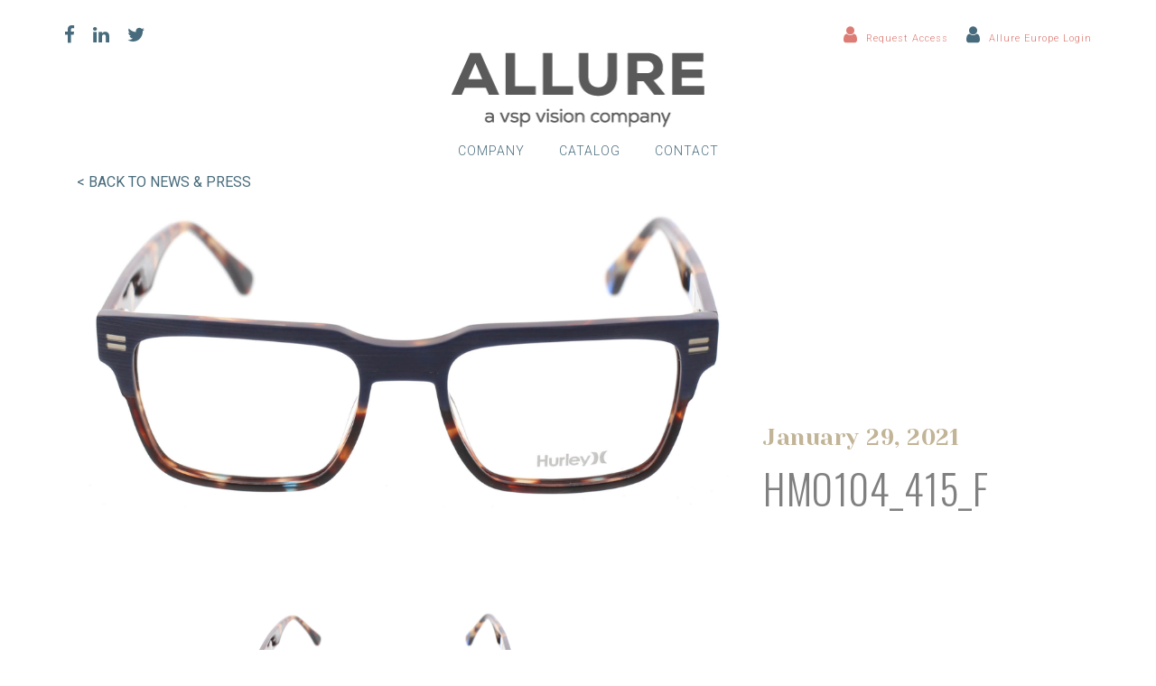

--- FILE ---
content_type: text/html; charset=UTF-8
request_url: https://allure-eyewear.com/products/hmo104_415/hmo104_415_f/
body_size: 13744
content:


<!doctype html>
<html lang="en-US">
  <head>
  <meta charset="utf-8">
  <meta http-equiv="x-ua-compatible" content="ie=edge">
  <meta name="viewport" content="width=device-width, initial-scale=1">
        <link rel="shortcut icon" type="image/png" href="https://allure-eyewear.com/wp-content/uploads/2022/03/Web-Favicon.png"/>
    <link rel="stylesheet" href="https://fonts.googleapis.com/css?family=Yeseva+One">
    <link rel="stylesheet" href="https://fonts.googleapis.com/css?family=Roboto:100,100i,300,400,500,600,700,900">
    <link rel="stylesheet" href="https://fonts.googleapis.com/css?family=Oswald:300,400,700">
  <meta name='robots' content='index, follow, max-image-preview:large, max-snippet:-1, max-video-preview:-1' />
	<style>img:is([sizes="auto" i], [sizes^="auto," i]) { contain-intrinsic-size: 3000px 1500px }</style>
	
	<!-- This site is optimized with the Yoast SEO plugin v26.7 - https://yoast.com/wordpress/plugins/seo/ -->
	<title>HMO104_415_F - Allure Eyewear</title>
	<link rel="canonical" href="https://allure-eyewear.com/products/hmo104_415/hmo104_415_f/" />
	<meta property="og:locale" content="en_US" />
	<meta property="og:type" content="article" />
	<meta property="og:title" content="HMO104_415_F - Allure Eyewear" />
	<meta property="og:url" content="https://allure-eyewear.com/products/hmo104_415/hmo104_415_f/" />
	<meta property="og:site_name" content="Allure Eyewear" />
	<meta property="article:modified_time" content="2021-01-29T15:58:08+00:00" />
	<meta property="og:image" content="https://allure-eyewear.com/products/hmo104_415/hmo104_415_f" />
	<meta property="og:image:width" content="2048" />
	<meta property="og:image:height" content="1006" />
	<meta property="og:image:type" content="image/jpeg" />
	<meta name="twitter:card" content="summary_large_image" />
	<script type="application/ld+json" class="yoast-schema-graph">{"@context":"https://schema.org","@graph":[{"@type":"WebPage","@id":"https://allure-eyewear.com/products/hmo104_415/hmo104_415_f/","url":"https://allure-eyewear.com/products/hmo104_415/hmo104_415_f/","name":"HMO104_415_F - Allure Eyewear","isPartOf":{"@id":"https://allure-eyewear.com/#website"},"primaryImageOfPage":{"@id":"https://allure-eyewear.com/products/hmo104_415/hmo104_415_f/#primaryimage"},"image":{"@id":"https://allure-eyewear.com/products/hmo104_415/hmo104_415_f/#primaryimage"},"thumbnailUrl":"https://allure-eyewear.com/wp-content/uploads/2021/01/HMO104_415_F-scaled.jpg","datePublished":"2021-01-29T15:24:45+00:00","dateModified":"2021-01-29T15:58:08+00:00","breadcrumb":{"@id":"https://allure-eyewear.com/products/hmo104_415/hmo104_415_f/#breadcrumb"},"inLanguage":"en-US","potentialAction":[{"@type":"ReadAction","target":["https://allure-eyewear.com/products/hmo104_415/hmo104_415_f/"]}]},{"@type":"ImageObject","inLanguage":"en-US","@id":"https://allure-eyewear.com/products/hmo104_415/hmo104_415_f/#primaryimage","url":"https://allure-eyewear.com/wp-content/uploads/2021/01/HMO104_415_F-scaled.jpg","contentUrl":"https://allure-eyewear.com/wp-content/uploads/2021/01/HMO104_415_F-scaled.jpg","width":2048,"height":1006},{"@type":"BreadcrumbList","@id":"https://allure-eyewear.com/products/hmo104_415/hmo104_415_f/#breadcrumb","itemListElement":[{"@type":"ListItem","position":1,"name":"Home","item":"https://allure-eyewear.com/"},{"@type":"ListItem","position":2,"name":"HMO104_415","item":"https://allure-eyewear.com/products/hmo104_415/"},{"@type":"ListItem","position":3,"name":"HMO104_415_F"}]},{"@type":"WebSite","@id":"https://allure-eyewear.com/#website","url":"https://allure-eyewear.com/","name":"Allure Eyewear","description":"Designer + Manufacturer","potentialAction":[{"@type":"SearchAction","target":{"@type":"EntryPoint","urlTemplate":"https://allure-eyewear.com/?s={search_term_string}"},"query-input":{"@type":"PropertyValueSpecification","valueRequired":true,"valueName":"search_term_string"}}],"inLanguage":"en-US"}]}</script>
	<!-- / Yoast SEO plugin. -->


<link rel="alternate" type="application/rss+xml" title="Allure Eyewear &raquo; HMO104_415_F Comments Feed" href="https://allure-eyewear.com/products/hmo104_415/hmo104_415_f/feed/" />
<script type="text/javascript">
/* <![CDATA[ */
window._wpemojiSettings = {"baseUrl":"https:\/\/s.w.org\/images\/core\/emoji\/16.0.1\/72x72\/","ext":".png","svgUrl":"https:\/\/s.w.org\/images\/core\/emoji\/16.0.1\/svg\/","svgExt":".svg","source":{"concatemoji":"https:\/\/allure-eyewear.com\/wp-includes\/js\/wp-emoji-release.min.js?ver=6.8.3"}};
/*! This file is auto-generated */
!function(s,n){var o,i,e;function c(e){try{var t={supportTests:e,timestamp:(new Date).valueOf()};sessionStorage.setItem(o,JSON.stringify(t))}catch(e){}}function p(e,t,n){e.clearRect(0,0,e.canvas.width,e.canvas.height),e.fillText(t,0,0);var t=new Uint32Array(e.getImageData(0,0,e.canvas.width,e.canvas.height).data),a=(e.clearRect(0,0,e.canvas.width,e.canvas.height),e.fillText(n,0,0),new Uint32Array(e.getImageData(0,0,e.canvas.width,e.canvas.height).data));return t.every(function(e,t){return e===a[t]})}function u(e,t){e.clearRect(0,0,e.canvas.width,e.canvas.height),e.fillText(t,0,0);for(var n=e.getImageData(16,16,1,1),a=0;a<n.data.length;a++)if(0!==n.data[a])return!1;return!0}function f(e,t,n,a){switch(t){case"flag":return n(e,"\ud83c\udff3\ufe0f\u200d\u26a7\ufe0f","\ud83c\udff3\ufe0f\u200b\u26a7\ufe0f")?!1:!n(e,"\ud83c\udde8\ud83c\uddf6","\ud83c\udde8\u200b\ud83c\uddf6")&&!n(e,"\ud83c\udff4\udb40\udc67\udb40\udc62\udb40\udc65\udb40\udc6e\udb40\udc67\udb40\udc7f","\ud83c\udff4\u200b\udb40\udc67\u200b\udb40\udc62\u200b\udb40\udc65\u200b\udb40\udc6e\u200b\udb40\udc67\u200b\udb40\udc7f");case"emoji":return!a(e,"\ud83e\udedf")}return!1}function g(e,t,n,a){var r="undefined"!=typeof WorkerGlobalScope&&self instanceof WorkerGlobalScope?new OffscreenCanvas(300,150):s.createElement("canvas"),o=r.getContext("2d",{willReadFrequently:!0}),i=(o.textBaseline="top",o.font="600 32px Arial",{});return e.forEach(function(e){i[e]=t(o,e,n,a)}),i}function t(e){var t=s.createElement("script");t.src=e,t.defer=!0,s.head.appendChild(t)}"undefined"!=typeof Promise&&(o="wpEmojiSettingsSupports",i=["flag","emoji"],n.supports={everything:!0,everythingExceptFlag:!0},e=new Promise(function(e){s.addEventListener("DOMContentLoaded",e,{once:!0})}),new Promise(function(t){var n=function(){try{var e=JSON.parse(sessionStorage.getItem(o));if("object"==typeof e&&"number"==typeof e.timestamp&&(new Date).valueOf()<e.timestamp+604800&&"object"==typeof e.supportTests)return e.supportTests}catch(e){}return null}();if(!n){if("undefined"!=typeof Worker&&"undefined"!=typeof OffscreenCanvas&&"undefined"!=typeof URL&&URL.createObjectURL&&"undefined"!=typeof Blob)try{var e="postMessage("+g.toString()+"("+[JSON.stringify(i),f.toString(),p.toString(),u.toString()].join(",")+"));",a=new Blob([e],{type:"text/javascript"}),r=new Worker(URL.createObjectURL(a),{name:"wpTestEmojiSupports"});return void(r.onmessage=function(e){c(n=e.data),r.terminate(),t(n)})}catch(e){}c(n=g(i,f,p,u))}t(n)}).then(function(e){for(var t in e)n.supports[t]=e[t],n.supports.everything=n.supports.everything&&n.supports[t],"flag"!==t&&(n.supports.everythingExceptFlag=n.supports.everythingExceptFlag&&n.supports[t]);n.supports.everythingExceptFlag=n.supports.everythingExceptFlag&&!n.supports.flag,n.DOMReady=!1,n.readyCallback=function(){n.DOMReady=!0}}).then(function(){return e}).then(function(){var e;n.supports.everything||(n.readyCallback(),(e=n.source||{}).concatemoji?t(e.concatemoji):e.wpemoji&&e.twemoji&&(t(e.twemoji),t(e.wpemoji)))}))}((window,document),window._wpemojiSettings);
/* ]]> */
</script>
<link rel='stylesheet' id='sbi_styles-css' href='https://allure-eyewear.com/wp-content/plugins/instagram-feed/css/sbi-styles.min.css?ver=6.10.0' type='text/css' media='all' />
<style id='wp-emoji-styles-inline-css' type='text/css'>

	img.wp-smiley, img.emoji {
		display: inline !important;
		border: none !important;
		box-shadow: none !important;
		height: 1em !important;
		width: 1em !important;
		margin: 0 0.07em !important;
		vertical-align: -0.1em !important;
		background: none !important;
		padding: 0 !important;
	}
</style>
<link rel='stylesheet' id='wp-block-library-css' href='https://allure-eyewear.com/wp-includes/css/dist/block-library/style.min.css?ver=6.8.3' type='text/css' media='all' />
<style id='classic-theme-styles-inline-css' type='text/css'>
/*! This file is auto-generated */
.wp-block-button__link{color:#fff;background-color:#32373c;border-radius:9999px;box-shadow:none;text-decoration:none;padding:calc(.667em + 2px) calc(1.333em + 2px);font-size:1.125em}.wp-block-file__button{background:#32373c;color:#fff;text-decoration:none}
</style>
<link rel='stylesheet' id='wp-components-css' href='https://allure-eyewear.com/wp-includes/css/dist/components/style.min.css?ver=6.8.3' type='text/css' media='all' />
<link rel='stylesheet' id='wp-preferences-css' href='https://allure-eyewear.com/wp-includes/css/dist/preferences/style.min.css?ver=6.8.3' type='text/css' media='all' />
<link rel='stylesheet' id='wp-block-editor-css' href='https://allure-eyewear.com/wp-includes/css/dist/block-editor/style.min.css?ver=6.8.3' type='text/css' media='all' />
<link rel='stylesheet' id='popup-maker-block-library-style-css' href='https://allure-eyewear.com/wp-content/plugins/popup-maker/dist/packages/block-library-style.css?ver=dbea705cfafe089d65f1' type='text/css' media='all' />
<style id='global-styles-inline-css' type='text/css'>
:root{--wp--preset--aspect-ratio--square: 1;--wp--preset--aspect-ratio--4-3: 4/3;--wp--preset--aspect-ratio--3-4: 3/4;--wp--preset--aspect-ratio--3-2: 3/2;--wp--preset--aspect-ratio--2-3: 2/3;--wp--preset--aspect-ratio--16-9: 16/9;--wp--preset--aspect-ratio--9-16: 9/16;--wp--preset--color--black: #000000;--wp--preset--color--cyan-bluish-gray: #abb8c3;--wp--preset--color--white: #ffffff;--wp--preset--color--pale-pink: #f78da7;--wp--preset--color--vivid-red: #cf2e2e;--wp--preset--color--luminous-vivid-orange: #ff6900;--wp--preset--color--luminous-vivid-amber: #fcb900;--wp--preset--color--light-green-cyan: #7bdcb5;--wp--preset--color--vivid-green-cyan: #00d084;--wp--preset--color--pale-cyan-blue: #8ed1fc;--wp--preset--color--vivid-cyan-blue: #0693e3;--wp--preset--color--vivid-purple: #9b51e0;--wp--preset--gradient--vivid-cyan-blue-to-vivid-purple: linear-gradient(135deg,rgba(6,147,227,1) 0%,rgb(155,81,224) 100%);--wp--preset--gradient--light-green-cyan-to-vivid-green-cyan: linear-gradient(135deg,rgb(122,220,180) 0%,rgb(0,208,130) 100%);--wp--preset--gradient--luminous-vivid-amber-to-luminous-vivid-orange: linear-gradient(135deg,rgba(252,185,0,1) 0%,rgba(255,105,0,1) 100%);--wp--preset--gradient--luminous-vivid-orange-to-vivid-red: linear-gradient(135deg,rgba(255,105,0,1) 0%,rgb(207,46,46) 100%);--wp--preset--gradient--very-light-gray-to-cyan-bluish-gray: linear-gradient(135deg,rgb(238,238,238) 0%,rgb(169,184,195) 100%);--wp--preset--gradient--cool-to-warm-spectrum: linear-gradient(135deg,rgb(74,234,220) 0%,rgb(151,120,209) 20%,rgb(207,42,186) 40%,rgb(238,44,130) 60%,rgb(251,105,98) 80%,rgb(254,248,76) 100%);--wp--preset--gradient--blush-light-purple: linear-gradient(135deg,rgb(255,206,236) 0%,rgb(152,150,240) 100%);--wp--preset--gradient--blush-bordeaux: linear-gradient(135deg,rgb(254,205,165) 0%,rgb(254,45,45) 50%,rgb(107,0,62) 100%);--wp--preset--gradient--luminous-dusk: linear-gradient(135deg,rgb(255,203,112) 0%,rgb(199,81,192) 50%,rgb(65,88,208) 100%);--wp--preset--gradient--pale-ocean: linear-gradient(135deg,rgb(255,245,203) 0%,rgb(182,227,212) 50%,rgb(51,167,181) 100%);--wp--preset--gradient--electric-grass: linear-gradient(135deg,rgb(202,248,128) 0%,rgb(113,206,126) 100%);--wp--preset--gradient--midnight: linear-gradient(135deg,rgb(2,3,129) 0%,rgb(40,116,252) 100%);--wp--preset--font-size--small: 13px;--wp--preset--font-size--medium: 20px;--wp--preset--font-size--large: 36px;--wp--preset--font-size--x-large: 42px;--wp--preset--spacing--20: 0.44rem;--wp--preset--spacing--30: 0.67rem;--wp--preset--spacing--40: 1rem;--wp--preset--spacing--50: 1.5rem;--wp--preset--spacing--60: 2.25rem;--wp--preset--spacing--70: 3.38rem;--wp--preset--spacing--80: 5.06rem;--wp--preset--shadow--natural: 6px 6px 9px rgba(0, 0, 0, 0.2);--wp--preset--shadow--deep: 12px 12px 50px rgba(0, 0, 0, 0.4);--wp--preset--shadow--sharp: 6px 6px 0px rgba(0, 0, 0, 0.2);--wp--preset--shadow--outlined: 6px 6px 0px -3px rgba(255, 255, 255, 1), 6px 6px rgba(0, 0, 0, 1);--wp--preset--shadow--crisp: 6px 6px 0px rgba(0, 0, 0, 1);}:where(.is-layout-flex){gap: 0.5em;}:where(.is-layout-grid){gap: 0.5em;}body .is-layout-flex{display: flex;}.is-layout-flex{flex-wrap: wrap;align-items: center;}.is-layout-flex > :is(*, div){margin: 0;}body .is-layout-grid{display: grid;}.is-layout-grid > :is(*, div){margin: 0;}:where(.wp-block-columns.is-layout-flex){gap: 2em;}:where(.wp-block-columns.is-layout-grid){gap: 2em;}:where(.wp-block-post-template.is-layout-flex){gap: 1.25em;}:where(.wp-block-post-template.is-layout-grid){gap: 1.25em;}.has-black-color{color: var(--wp--preset--color--black) !important;}.has-cyan-bluish-gray-color{color: var(--wp--preset--color--cyan-bluish-gray) !important;}.has-white-color{color: var(--wp--preset--color--white) !important;}.has-pale-pink-color{color: var(--wp--preset--color--pale-pink) !important;}.has-vivid-red-color{color: var(--wp--preset--color--vivid-red) !important;}.has-luminous-vivid-orange-color{color: var(--wp--preset--color--luminous-vivid-orange) !important;}.has-luminous-vivid-amber-color{color: var(--wp--preset--color--luminous-vivid-amber) !important;}.has-light-green-cyan-color{color: var(--wp--preset--color--light-green-cyan) !important;}.has-vivid-green-cyan-color{color: var(--wp--preset--color--vivid-green-cyan) !important;}.has-pale-cyan-blue-color{color: var(--wp--preset--color--pale-cyan-blue) !important;}.has-vivid-cyan-blue-color{color: var(--wp--preset--color--vivid-cyan-blue) !important;}.has-vivid-purple-color{color: var(--wp--preset--color--vivid-purple) !important;}.has-black-background-color{background-color: var(--wp--preset--color--black) !important;}.has-cyan-bluish-gray-background-color{background-color: var(--wp--preset--color--cyan-bluish-gray) !important;}.has-white-background-color{background-color: var(--wp--preset--color--white) !important;}.has-pale-pink-background-color{background-color: var(--wp--preset--color--pale-pink) !important;}.has-vivid-red-background-color{background-color: var(--wp--preset--color--vivid-red) !important;}.has-luminous-vivid-orange-background-color{background-color: var(--wp--preset--color--luminous-vivid-orange) !important;}.has-luminous-vivid-amber-background-color{background-color: var(--wp--preset--color--luminous-vivid-amber) !important;}.has-light-green-cyan-background-color{background-color: var(--wp--preset--color--light-green-cyan) !important;}.has-vivid-green-cyan-background-color{background-color: var(--wp--preset--color--vivid-green-cyan) !important;}.has-pale-cyan-blue-background-color{background-color: var(--wp--preset--color--pale-cyan-blue) !important;}.has-vivid-cyan-blue-background-color{background-color: var(--wp--preset--color--vivid-cyan-blue) !important;}.has-vivid-purple-background-color{background-color: var(--wp--preset--color--vivid-purple) !important;}.has-black-border-color{border-color: var(--wp--preset--color--black) !important;}.has-cyan-bluish-gray-border-color{border-color: var(--wp--preset--color--cyan-bluish-gray) !important;}.has-white-border-color{border-color: var(--wp--preset--color--white) !important;}.has-pale-pink-border-color{border-color: var(--wp--preset--color--pale-pink) !important;}.has-vivid-red-border-color{border-color: var(--wp--preset--color--vivid-red) !important;}.has-luminous-vivid-orange-border-color{border-color: var(--wp--preset--color--luminous-vivid-orange) !important;}.has-luminous-vivid-amber-border-color{border-color: var(--wp--preset--color--luminous-vivid-amber) !important;}.has-light-green-cyan-border-color{border-color: var(--wp--preset--color--light-green-cyan) !important;}.has-vivid-green-cyan-border-color{border-color: var(--wp--preset--color--vivid-green-cyan) !important;}.has-pale-cyan-blue-border-color{border-color: var(--wp--preset--color--pale-cyan-blue) !important;}.has-vivid-cyan-blue-border-color{border-color: var(--wp--preset--color--vivid-cyan-blue) !important;}.has-vivid-purple-border-color{border-color: var(--wp--preset--color--vivid-purple) !important;}.has-vivid-cyan-blue-to-vivid-purple-gradient-background{background: var(--wp--preset--gradient--vivid-cyan-blue-to-vivid-purple) !important;}.has-light-green-cyan-to-vivid-green-cyan-gradient-background{background: var(--wp--preset--gradient--light-green-cyan-to-vivid-green-cyan) !important;}.has-luminous-vivid-amber-to-luminous-vivid-orange-gradient-background{background: var(--wp--preset--gradient--luminous-vivid-amber-to-luminous-vivid-orange) !important;}.has-luminous-vivid-orange-to-vivid-red-gradient-background{background: var(--wp--preset--gradient--luminous-vivid-orange-to-vivid-red) !important;}.has-very-light-gray-to-cyan-bluish-gray-gradient-background{background: var(--wp--preset--gradient--very-light-gray-to-cyan-bluish-gray) !important;}.has-cool-to-warm-spectrum-gradient-background{background: var(--wp--preset--gradient--cool-to-warm-spectrum) !important;}.has-blush-light-purple-gradient-background{background: var(--wp--preset--gradient--blush-light-purple) !important;}.has-blush-bordeaux-gradient-background{background: var(--wp--preset--gradient--blush-bordeaux) !important;}.has-luminous-dusk-gradient-background{background: var(--wp--preset--gradient--luminous-dusk) !important;}.has-pale-ocean-gradient-background{background: var(--wp--preset--gradient--pale-ocean) !important;}.has-electric-grass-gradient-background{background: var(--wp--preset--gradient--electric-grass) !important;}.has-midnight-gradient-background{background: var(--wp--preset--gradient--midnight) !important;}.has-small-font-size{font-size: var(--wp--preset--font-size--small) !important;}.has-medium-font-size{font-size: var(--wp--preset--font-size--medium) !important;}.has-large-font-size{font-size: var(--wp--preset--font-size--large) !important;}.has-x-large-font-size{font-size: var(--wp--preset--font-size--x-large) !important;}
:where(.wp-block-post-template.is-layout-flex){gap: 1.25em;}:where(.wp-block-post-template.is-layout-grid){gap: 1.25em;}
:where(.wp-block-columns.is-layout-flex){gap: 2em;}:where(.wp-block-columns.is-layout-grid){gap: 2em;}
:root :where(.wp-block-pullquote){font-size: 1.5em;line-height: 1.6;}
</style>
<link rel='stylesheet' id='allure-b2b-users-css' href='https://allure-eyewear.com/wp-content/plugins/allure-b2b-users/public/css/allure-b2b-users-public.css?ver=1.0.0' type='text/css' media='all' />
<link rel='stylesheet' id='contact-form-7-css' href='https://allure-eyewear.com/wp-content/plugins/contact-form-7/includes/css/styles.css?ver=6.1.4' type='text/css' media='all' />
<link rel='stylesheet' id='wpsl-styles-css' href='https://allure-eyewear.com/wp-content/plugins/wp-store-locator/css/styles.min.css?ver=2.2.261' type='text/css' media='all' />
<link rel='stylesheet' id='popup-maker-site-css' href='//allure-eyewear.com/wp-content/uploads/pum/pum-site-styles.css?generated=1755502577&#038;ver=1.21.5' type='text/css' media='all' />
<link rel='stylesheet' id='owl.carousel.min.css-css' href='https://allure-eyewear.com/wp-content/themes/allure/assets/scripts/owl-carousel/assets/owl.carousel.min.css' type='text/css' media='all' />
<link rel='stylesheet' id='owl.theme.default.css-css' href='https://allure-eyewear.com/wp-content/themes/allure/assets/scripts/owl-carousel/assets/owl.theme.default.css' type='text/css' media='all' />
<link rel='stylesheet' id='sage/css-css' href='https://allure-eyewear.com/wp-content/themes/allure/dist/styles/main.css' type='text/css' media='all' />
<script type="text/javascript" src="https://allure-eyewear.com/wp-content/plugins/product-creator/src/main/../../assets/js/product-creator.js?ver=6.8.3" id="product-creator-js"></script>
<script type="text/javascript" src="https://allure-eyewear.com/wp-includes/js/jquery/jquery.min.js?ver=3.7.1" id="jquery-core-js"></script>
<script type="text/javascript" src="https://allure-eyewear.com/wp-includes/js/jquery/jquery-migrate.min.js?ver=3.4.1" id="jquery-migrate-js"></script>
<script type="text/javascript" src="https://allure-eyewear.com/wp-content/plugins/allure-b2b-users/public/js/allure-b2b-users-public.js?ver=1.0.0" id="allure-b2b-users-js"></script>
<link rel="https://api.w.org/" href="https://allure-eyewear.com/wp-json/" /><link rel="alternate" title="JSON" type="application/json" href="https://allure-eyewear.com/wp-json/wp/v2/media/24355" /><link rel="EditURI" type="application/rsd+xml" title="RSD" href="https://allure-eyewear.com/xmlrpc.php?rsd" />
<link rel='shortlink' href='https://allure-eyewear.com/?p=24355' />
<link rel="alternate" title="oEmbed (JSON)" type="application/json+oembed" href="https://allure-eyewear.com/wp-json/oembed/1.0/embed?url=https%3A%2F%2Fallure-eyewear.com%2Fproducts%2Fhmo104_415%2Fhmo104_415_f%2F" />
<link rel="alternate" title="oEmbed (XML)" type="text/xml+oembed" href="https://allure-eyewear.com/wp-json/oembed/1.0/embed?url=https%3A%2F%2Fallure-eyewear.com%2Fproducts%2Fhmo104_415%2Fhmo104_415_f%2F&#038;format=xml" />
<!-- Instagram Feed CSS -->
<style type="text/css">
#sbi_load{
display:none;
}
#instagram .wpb_content_element{
margin-bottom:0px !important;
}
</style>
<meta name="generator" content="Powered by Slider Revolution 6.7.40 - responsive, Mobile-Friendly Slider Plugin for WordPress with comfortable drag and drop interface." />
<script>function setREVStartSize(e){
			//window.requestAnimationFrame(function() {
				window.RSIW = window.RSIW===undefined ? window.innerWidth : window.RSIW;
				window.RSIH = window.RSIH===undefined ? window.innerHeight : window.RSIH;
				try {
					var pw = document.getElementById(e.c).parentNode.offsetWidth,
						newh;
					pw = pw===0 || isNaN(pw) || (e.l=="fullwidth" || e.layout=="fullwidth") ? window.RSIW : pw;
					e.tabw = e.tabw===undefined ? 0 : parseInt(e.tabw);
					e.thumbw = e.thumbw===undefined ? 0 : parseInt(e.thumbw);
					e.tabh = e.tabh===undefined ? 0 : parseInt(e.tabh);
					e.thumbh = e.thumbh===undefined ? 0 : parseInt(e.thumbh);
					e.tabhide = e.tabhide===undefined ? 0 : parseInt(e.tabhide);
					e.thumbhide = e.thumbhide===undefined ? 0 : parseInt(e.thumbhide);
					e.mh = e.mh===undefined || e.mh=="" || e.mh==="auto" ? 0 : parseInt(e.mh,0);
					if(e.layout==="fullscreen" || e.l==="fullscreen")
						newh = Math.max(e.mh,window.RSIH);
					else{
						e.gw = Array.isArray(e.gw) ? e.gw : [e.gw];
						for (var i in e.rl) if (e.gw[i]===undefined || e.gw[i]===0) e.gw[i] = e.gw[i-1];
						e.gh = e.el===undefined || e.el==="" || (Array.isArray(e.el) && e.el.length==0)? e.gh : e.el;
						e.gh = Array.isArray(e.gh) ? e.gh : [e.gh];
						for (var i in e.rl) if (e.gh[i]===undefined || e.gh[i]===0) e.gh[i] = e.gh[i-1];
											
						var nl = new Array(e.rl.length),
							ix = 0,
							sl;
						e.tabw = e.tabhide>=pw ? 0 : e.tabw;
						e.thumbw = e.thumbhide>=pw ? 0 : e.thumbw;
						e.tabh = e.tabhide>=pw ? 0 : e.tabh;
						e.thumbh = e.thumbhide>=pw ? 0 : e.thumbh;
						for (var i in e.rl) nl[i] = e.rl[i]<window.RSIW ? 0 : e.rl[i];
						sl = nl[0];
						for (var i in nl) if (sl>nl[i] && nl[i]>0) { sl = nl[i]; ix=i;}
						var m = pw>(e.gw[ix]+e.tabw+e.thumbw) ? 1 : (pw-(e.tabw+e.thumbw)) / (e.gw[ix]);
						newh =  (e.gh[ix] * m) + (e.tabh + e.thumbh);
					}
					var el = document.getElementById(e.c);
					if (el!==null && el) el.style.height = newh+"px";
					el = document.getElementById(e.c+"_wrapper");
					if (el!==null && el) {
						el.style.height = newh+"px";
						el.style.display = "block";
					}
				} catch(e){
					console.log("Failure at Presize of Slider:" + e)
				}
			//});
		  };</script>
		<style type="text/css" id="wp-custom-css">
			html, body { overflow-x: hidden; }
		</style>
		
  <!-- Global site tag (gtag.js) - Google Analytics -->
<!--  <script async src="https://www.googletagmanager.com/gtag/js?id=UA-120916562-1"></script>-->
<!--  <script> window.dataLayer = window.dataLayer || []; function gtag() {dataLayer.push(arguments);} gtag('js', new Date()); gtag('config', 'UA-120916562-1'); </script>-->

    <!-- Google Tag Manager -->
    <script>(function(w,d,s,l,i){w[l]=w[l]||[];w[l].push({'gtm.start':
                new Date().getTime(),event:'gtm.js'});var f=d.getElementsByTagName(s)[0],
            j=d.createElement(s),dl=l!='dataLayer'?'&l='+l:'';j.async=true;j.src=
            'https://www.googletagmanager.com/gtm.js?id='+i+dl;f.parentNode.insertBefore(j,f);
        })(window,document,'script','dataLayer','GTM-KTHJ6M3');</script>
    <!-- End Google Tag Manager -->
</head>
  <body class="attachment wp-singular attachment-template-default single single-attachment postid-24355 attachmentid-24355 attachment-jpeg wp-theme-allure hmo104_415_f">
    <!--[if IE]>
      <div class="alert alert-warning">
        You are using an <strong>outdated</strong> browser. Please <a href="http://browsehappy.com/">upgrade your browser</a> to improve your experience.      </div>
    <![endif]-->
    

<!-- Google Tag Manager (noscript) -->
<noscript><iframe src="https://www.googletagmanager.com/ns.html?id=GTM-KTHJ6M3"
                  height="0" width="0" style="display:none;visibility:hidden"></iframe></noscript>
<!-- End Google Tag Manager (noscript) -->

<header class="header-style navbar single_header flex-column flex-md-row bd-navbar">
    <div class="top-nav ">
        <div class="row nopading header-top">
            <div class="col-md-4  hidden-xs align-left  pdl">
                <ul class="social-icons">
                    <!-- the Query -->
                    
                    <!-- the Loop -->
                                        
                        <li class="icon">
                            <a href="https://www.facebook.com/AllureEyewearNYC/" target="_blank">
                                <i class="fa fa-facebook"></i>
                            </a>
                        </li>

                    
                        <li class="icon">
                            <a href="https://www.linkedin.com/company/allure-eyewear/" target="_blank">
                                <i class="fa fa-linkedin"></i>
                            </a>
                        </li>

                    
                        <li class="icon">
                            <a href="https://twitter.com/allureeyewear" target="_blank">
                                <i class="fa fa-twitter"></i>
                            </a>
                        </li>

                                        <!-- end of the Loop -->

                    
                                    </ul>
            </div>
            <div class="col-md-4 align-center">
                <div class="logo  ">
                    <a href="https://allure-eyewear.com/">
                                                    <img src="https://allure-eyewear.com/wp-content/uploads/2022/03/NEW-ALLURE-EYEWEAR-LOGO-DARK-1.png" alt="Allure Eyewear">
                                            </a>
                </div>
            </div>
            <div class="col-md-4 hidden-xs align-right pdr">
                <ul class="small-nav right-nav">
                    <li><i style="color:#dc7c74 !important;" class="fa fa-user"></i>
<!--                        <a data-toggle="modal" data-target=".bs-example-modal-lg"  class="current-user pre-header">Wholesale Login/Register</a>-->
                        <div style="color:#dc7c74 !important;" class="popmake-24090 current-user pre-header">Request Access</div>
                    </li>
                    <li>
                        <i style="color:#dc7c74;" class="fa fa-user"></i>
                        <a style="color:#dc7c74 !important;" target="_blank" href="https://account.mymarchon.com/bpm/AccountHome" class="current-user pre-header">Allure Europe Login</a>
                    </li>

<!--                    no more search functionality-->
<!--                    <li>-->
<!--                        <i class="fa fa-search"></i>-->
<!--                        <form method="get" id="searchform" action="--><!--">-->
<!--                            <input type="text" value="--><!--" class="text-search" name="s" id="s" placeholder="--><!--" />-->
<!--                            <button type="submit" class="submit" style="display: none" ></button>-->
<!--                        </form>-->
<!--                        <a href="#" class="search pre-header">Search</a>-->
<!--                    </li>-->
                </ul>
            </div>
        </div>
    </div>
    <nav class="navbar navbar-expand-md navbar-light bg-faded">
        <button class="navbar-toggler navbar-toggler-right" type="button" data-toggle="collapse" data-target="#navbarNav" aria-controls="navbarNav" aria-expanded="false" aria-label="Toggle navigation">
            <span class="navbar-dark navbar-toggler-icon"></span>
        </button>
        <div class="collapse navbar-collapse  " id="navbarNav">
            <ul id="menu-main" class="navbar-nav mx-auto"><li id="menu-item-194" class="menu-item menu-item-type-post_type menu-item-object-page nav-item menu-item-194"><a title="Company" href="https://allure-eyewear.com/company/" class="nav-link navigation">Company</a></li>
<li id="menu-item-654" class="menu-item menu-item-type-post_type menu-item-object-page nav-item menu-item-654"><a title="Catalog" href="https://allure-eyewear.com/catalog/" class="nav-link navigation">Catalog</a></li>
<li id="menu-item-293" class="menu-item menu-item-type-post_type menu-item-object-page nav-item menu-item-293"><a title="Contact" href="https://allure-eyewear.com/contact/" class="nav-link navigation">Contact</a></li>
</ul>
        </div>
    </nav>
</header>

<section class="popup">
    <div class="modal fade bs-example-modal-lg" tabindex="-1" role="dialog" aria-labelledby="myLargeModalLabel">
        <div class="modal-dialog as-container" role="document">
            <div class="modal-content">
                <button type="button" class="close" data-dismiss="modal" aria-label="Close"><span aria-hidden="true"><img src="https://allure-eyewear.com/wp-content/themes/allure/dist/images/close.svg"></span>
                </button>
                <section class="hero-popup parallax-section">
                    <div class="row-parallax-bg">
                        <div class="parallax-wrapper" style="transform: translate3d(0px, 0px, 0px);">
                            <div class="parallax-bg"
                                 style="background-image: url(/wp-content/uploads/2018/03/Allure-Eyewear.jpeg);">
                            </div>
                        </div>
                        <div class="parallax-overlay"></div>
                    </div>
                    <div class="centrize">
                        <div class="v-center">
                            <div class="col-md-12">
                                <div class="title text-center">
                                    <h2 class="hero-title ">Wholesale Clients</h2>
                                </div>
                            </div>
                        </div>
                    </div>
                </section>
                <div class="col-md-12">
                    <section class="mgt80">
                        <div class="title">
                            <div class="block-text col-md-5 mx-auto align-center">
                                <h2 class="text-center h1 title-popup-login">Welcome Partners! We're excited to have you as part of the Allure Eyeware family.</h2>
                                <div class="line-bar"></div>
                            </div>
                        </div>
                    </section>
                    <section class="mgt30">
                        <div class="justify-content-center">
                            <div class="block-text col-md-10 mx-auto ">
                                <div class="row-mission ">
                                    <div class="block-text col-md-6 mx-auto align-center">
                                        <p>
                                            Discover our wide range of licensed and in house brands below. We have a variety of quality styles and price points to choose from so you can be sure there is a frame to suit your diverse customer base.                                        </p>
                                    </div>
                                </div>
                            </div>
                        </div>
                    </section>
                    <section class="mgt80">
                        <div class="justify-content-center popup-login">
                            <div class="block-text col-md-10 mx-auto mgt30">
                                <div class="row">
                                    <div class="col-md-6 pdr80">
                                        <form name="loginform" id="loginform" class="wpcf7-form" action="https://allure-eyewear.com/ae-login/" method="post">
                                            <div class="form-group row">
                                                <div class="col-md-12"><h2 class="pull-left lable-form">Login</h2>
                                                </div>
                                            </div>
                                            <div class="form-group row ">
                                                <div class="col-md-6 login-left">
                                                    <input type="text" id="user_login" class="form-control allure-form-control allure-form-control-input" name="log" placeholder="Username" value="">
                                                </div>
                                                <div class="col-md-6 login-right">
                                                    <input type="password" id="user_pass" class="form-control allure-form-control allure-form-control-input" name="pwd" placeholder="Password" value="">
                                                </div>
                                            </div>

                                            <div class="form-group row">
                                                <div class="col-md-6">
                                                    <div class="pull-left"><a  class="forgot-password" >Forgot password</a></div>
                                                </div>
                                                <div class="col-md-6 align-right">
                                                    <button type="submit"
                                                            id="wp-submit"
                                                            class="btn btn-default  allure-form-control submit-button small-button"
                                                            value="Login"
                                                            name="wp-submit">
                                                        Submit
                                                    </button>
                                                </div>
                                            </div>
                                        </form>
                                    </div>

                                    <div class="col-md-6 pdl80 bd-left">
                                                                                <form id="b2b-create-user" class="wpcf7-form b2b-registration-form" action=""><div class="form-group row"><div class="col-md-12"><h2 class="pull-left lable-form">Register</h2></div></div><div class="form-group row"><div class="col-6"><input type="text" name="first_name" class="form-control allure-form-control-input allure-form-control" placeholder="First Name"></div><div class="col-6"><input type="text" name="last_name" class="form-control allure-form-control-input allure-form-control" placeholder="Last Name"></div></div><div class="form-group row"><div class="col-md-12"><input type="text" name="username" class="form-control allure-form-control-input allure-form-control" placeholder="Username"></div></div><div class="form-group row"><div class="col-md-12"><input type="email" name="email" class="form-control allure-form-control-input allure-form-control" placeholder="Email"></div></div><div class="form-group row"><div class="col-md-12"><input type="password" name="password" class="form-control allure-form-control-input allure-form-control" placeholder="Password"></div></div><div class="form-group row"><div class="col-md-12"><input type="password" name="retype_password" class="form-control allure-form-control-input allure-form-control" placeholder="Re-type Password"></div></div><div class="form-group row"><div class="col-md-12 align-right"><input type="hidden" name="hide_this_field_for_spam"><button type="submit" class="btn btn-default allure-form-control submit-button small-button" style="font-family: Oswald;" name="submit">Submit</button></div></div></form>                                    </div>

                                </div>

                            </div>
                        </div>
                    </section>
                    <div class="clearfix"></div>
                </div>
                <div class="clearfix"></div>
                <section class="mgt80"></section>
            </div>
        </div>
    </div>

</section>
        <section  class="pdt40 section-mg ">
        <div class="container" >
            <div class="row">
                <div class="col-md-12">
                    <a class="item-breadcrumb" href="/news" >< BACK TO NEWS & PRESS</a>
                </div>
            </div>
            <div class="row row-eq-height">
                <div class="col-md-8 img-article"  >
                    <img src="https://allure-eyewear.com/wp-content/uploads/2021/01/HMO104_415_F-scaled.jpg">
                </div>
                <div class="col-md-4 position-relative ">
                    <div class="title-article" >
                        <h6 class="time-inline h7" >January 29, 2021</h6>
                        <div><h1 class="blog-title">HMO104_415_F</h1></div>
                    </div>
                </div>
            </div>
        </div>
    </section>

    <section  class="mgt80">
        <div class="container" >
            <div class="row align-content-center">
                <div class="col-md-8 mx-auto" >
                    <div class="content-article">
                        <p>
                            <p class="attachment"><a href='https://allure-eyewear.com/wp-content/uploads/2021/01/HMO104_415_F-scaled.jpg'><img decoding="async" width="300" height="147" src="https://allure-eyewear.com/wp-content/uploads/2021/01/HMO104_415_F-300x147.jpg" class="attachment-medium size-medium" alt="" srcset="https://allure-eyewear.com/wp-content/uploads/2021/01/HMO104_415_F-300x147.jpg 300w, https://allure-eyewear.com/wp-content/uploads/2021/01/HMO104_415_F-1024x503.jpg 1024w, https://allure-eyewear.com/wp-content/uploads/2021/01/HMO104_415_F-768x377.jpg 768w, https://allure-eyewear.com/wp-content/uploads/2021/01/HMO104_415_F-1536x755.jpg 1536w, https://allure-eyewear.com/wp-content/uploads/2021/01/HMO104_415_F-scaled.jpg 2048w, https://allure-eyewear.com/wp-content/uploads/2021/01/HMO104_415_F-600x295.jpg 600w" sizes="(max-width: 300px) 100vw, 300px" /></a></p>
                        </p>
                    </div>

                </div>
                <div class="col-md-12 second-image-article" >
                                    </div>
                <div class="col-md-8 mx-auto" >
                    <div class="content-article">
                        <p>
                                                    </p>
                    </div>
                </div>
            </div>

            <div class="row mgt80">
                <div class="col-md-8 mx-auto" >
                    <div class="row mx-auto" >
                                                <div class="col-6  pre-article nopading">
                                                    </div>
                        <div class="col-6 next-article align-right nopading">
                                                    </div>

                    </div>
                </div>
            </div>

            <div class="row mgt80">
                <div class="col-md-8 mx-auto" >
                    <div class="row mx-auto" >
                        <div class="col-12 align-center"> SHARE THIS ARTICLE </div>

                    </div>
                    <div class="row mx-auto" >
                        <div class="col-12 align-center">
                            <ul class="social-icons-share">
                                <li class="icon facebook"><a target="_blank" href="https://www.facebook.com/sharer/sharer.php?u=https://allure-eyewear.com/products/hmo104_415/hmo104_415_f/"><i class="fa fa-facebook"></i></a></li>
                                <li class="icon twitter"><a target="_blank" href="https://twitter.com/home?status=https://allure-eyewear.com/products/hmo104_415/hmo104_415_f/"><i class="fa fa-twitter"></i></a></li>
                                <li class="icon linkedin"><a target="_blank" href="https://www.linkedin.com/shareArticle?mini=true&url=https://allure-eyewear.com/products/hmo104_415/hmo104_415_f/&title=HMO104_415_F&summary=&source="><i class="fa fa-linkedin"></i></a></li>
                                <li class="icon behance"><a target="_blank" href="https://pinterest.com/pin/create/button/?url=&media=https://allure-eyewear.com/wp-content/uploads/2021/01/HMO104_415_F-scaled.jpg&description=HMO104_415_F"><i class="fa fa-pinterest"></i></a></li>
                            </ul>
                        </div>
                    </div>


                    <div class="row mgt80 align-center mx-auto">
                        <div class="col-12 align-center">
                            <a class="btn btn-danger allure-button bg-green btn-back-news" href="/news">Back to news & press</a>
                        </div>
                    </div>

                </div>
            </div>



        </div>
    </section>
    <section class="section-mg"></section>
        <section  class="footer">
    <div class="footer-top" >
        <div class="container">
            <div class="row">
                <div class="col-md-4 align-center">
                    <ul id="menu-footer" class="menu-footer"><li id="menu-item-678" class="menu-item menu-item-type-post_type menu-item-object-page menu-item-678"><a href="https://allure-eyewear.com/contact/">Contact</a></li>
<li id="menu-item-677" class="menu-item menu-item-type-post_type menu-item-object-page menu-item-677"><a href="https://allure-eyewear.com/catalog/">Catalog</a></li>
<li id="menu-item-21591" class="menu-item menu-item-type-custom menu-item-object-custom menu-item-21591"><a href="https://b2b.allure-eyewear.com">Wholesale Clients</a></li>
<li id="menu-item-463" class="menu-item menu-item-type-post_type menu-item-object-page menu-item-463"><a href="https://allure-eyewear.com/distribution-capabilities/">Distribution Capabilities</a></li>
<li id="menu-item-19204" class="menu-item menu-item-type-post_type menu-item-object-page menu-item-19204"><a href="https://allure-eyewear.com/store-locator/">Store Locator</a></li>
</ul>                </div>
                <div class="col-md-4 align-center">
                    <div class="about">
                                                    			<div class="textwidget"><h2 class="phone"><a href="call:"></a></h2>
</div>
					<div class="textwidget"><div class="mail"><a href="/cdn-cgi/l/email-protection#186b6d6868776a6c587974746d6a7d357d617d6f7d796a367b7775"><span class="__cf_email__" data-cfemail="ed9e989d9d829f99ad8c8181989f88c08894889a888c9fc38e8280">[email&#160;protected]</span></a></div>
</div>
		                                            </div>
                </div>
                <div class="col-md-4 align-center">

                    <ul class="social-icons-contact social-icons">
                        <!-- the Query -->
                        
                        <!-- the Loop -->
                                                
                            <li class="icon">
                                <a href="https://www.facebook.com/AllureEyewearNYC/" target="_blank">
                                    <i class="fa fa-facebook"></i>
                                </a>
                            </li>

                        
                            <li class="icon">
                                <a href="https://www.linkedin.com/company/allure-eyewear/" target="_blank">
                                    <i class="fa fa-linkedin"></i>
                                </a>
                            </li>

                        
                            <li class="icon">
                                <a href="https://twitter.com/allureeyewear" target="_blank">
                                    <i class="fa fa-twitter"></i>
                                </a>
                            </li>

                                                <!-- end of the Loop -->

                        
                                            </ul>

                    <div class="row " >
                        <div class="logo-footer-wp align-center" >
                                                            <img class="logo-footer" src="https://allure-eyewear.com/wp-content/uploads/2022/03/NEW-ALLURE-EYEWEAR-LOGO-DARK-1.png" alt="Allure Eyewear">
                                                    </div>
                    </div>
                </div>
            </div>
        </div>
    </div>
    <div class="row-footer ">
        <div class="container-fluid">
            <div class="row align-content-center ">
                <div class="col-md-6 copyright">© Copyright Allure Eyewear 2026 <a href="/privacy-policy" target="_blank">Privacy Policy</a> <span>|</span> <a href="/terms-and-conditions" target="_blank">Terms &amp; Conditions</a></div>
                <div class="col-md-6 make">
                                            <a class="footer-make-logo" href="https://makedigitalgroup.com" target="_blank" rel='nofollow'>
                            Web Design and Marketing by
                            <img src="/wp-content/themes/allure/assets/images/make-wordmark-horizontal-all_white.svg">
                        </a>
                                    </div>
            </div>
            <div class="row text-center">
                <div class="col-12 text-footer mr-auto "></div>
            </div>
        </div>
    </div>
    <div class="container">
            </div>
</section>

		<script data-cfasync="false" src="/cdn-cgi/scripts/5c5dd728/cloudflare-static/email-decode.min.js"></script><script>
			window.RS_MODULES = window.RS_MODULES || {};
			window.RS_MODULES.modules = window.RS_MODULES.modules || {};
			window.RS_MODULES.waiting = window.RS_MODULES.waiting || [];
			window.RS_MODULES.defered = true;
			window.RS_MODULES.moduleWaiting = window.RS_MODULES.moduleWaiting || {};
			window.RS_MODULES.type = 'compiled';
		</script>
		<script type="speculationrules">
{"prefetch":[{"source":"document","where":{"and":[{"href_matches":"\/*"},{"not":{"href_matches":["\/wp-*.php","\/wp-admin\/*","\/wp-content\/uploads\/*","\/wp-content\/*","\/wp-content\/plugins\/*","\/wp-content\/themes\/allure\/*","\/*\\?(.+)"]}},{"not":{"selector_matches":"a[rel~=\"nofollow\"]"}},{"not":{"selector_matches":".no-prefetch, .no-prefetch a"}}]},"eagerness":"conservative"}]}
</script>
<div 
	id="pum-24090" 
	role="dialog" 
	aria-modal="false"
	class="pum pum-overlay pum-theme-24082 pum-theme-lightbox popmake-overlay pum-click-to-close click_open" 
	data-popmake="{&quot;id&quot;:24090,&quot;slug&quot;:&quot;request-access-popup&quot;,&quot;theme_id&quot;:24082,&quot;cookies&quot;:[],&quot;triggers&quot;:[{&quot;type&quot;:&quot;click_open&quot;,&quot;settings&quot;:{&quot;cookie_name&quot;:&quot;&quot;,&quot;extra_selectors&quot;:&quot;&quot;}}],&quot;mobile_disabled&quot;:null,&quot;tablet_disabled&quot;:null,&quot;meta&quot;:{&quot;display&quot;:{&quot;stackable&quot;:false,&quot;overlay_disabled&quot;:false,&quot;scrollable_content&quot;:false,&quot;disable_reposition&quot;:false,&quot;size&quot;:&quot;custom&quot;,&quot;responsive_min_width&quot;:&quot;0%&quot;,&quot;responsive_min_width_unit&quot;:false,&quot;responsive_max_width&quot;:&quot;100%&quot;,&quot;responsive_max_width_unit&quot;:false,&quot;custom_width&quot;:&quot;40%&quot;,&quot;custom_width_unit&quot;:false,&quot;custom_height&quot;:&quot;380px&quot;,&quot;custom_height_unit&quot;:false,&quot;custom_height_auto&quot;:&quot;1&quot;,&quot;location&quot;:&quot;center top&quot;,&quot;position_from_trigger&quot;:false,&quot;position_top&quot;:&quot;50&quot;,&quot;position_left&quot;:&quot;0&quot;,&quot;position_bottom&quot;:&quot;0&quot;,&quot;position_right&quot;:&quot;0&quot;,&quot;position_fixed&quot;:false,&quot;animation_type&quot;:&quot;fade&quot;,&quot;animation_speed&quot;:&quot;350&quot;,&quot;animation_origin&quot;:&quot;center top&quot;,&quot;overlay_zindex&quot;:false,&quot;zindex&quot;:&quot;1999999999&quot;},&quot;close&quot;:{&quot;text&quot;:&quot;&quot;,&quot;button_delay&quot;:&quot;0&quot;,&quot;overlay_click&quot;:&quot;1&quot;,&quot;esc_press&quot;:false,&quot;f4_press&quot;:false},&quot;click_open&quot;:[]}}">

	<div id="popmake-24090" class="pum-container popmake theme-24082 size-custom">

				
				
		
				<div class="pum-content popmake-content" tabindex="0">
			<p class="attachment"><a href='https://allure-eyewear.com/wp-content/uploads/2021/01/HMO104_415_F-scaled.jpg'><img width="300" height="147" src="https://allure-eyewear.com/wp-content/uploads/2021/01/HMO104_415_F-300x147.jpg" class="attachment-medium size-medium" alt="" decoding="async" loading="lazy" srcset="https://allure-eyewear.com/wp-content/uploads/2021/01/HMO104_415_F-300x147.jpg 300w, https://allure-eyewear.com/wp-content/uploads/2021/01/HMO104_415_F-1024x503.jpg 1024w, https://allure-eyewear.com/wp-content/uploads/2021/01/HMO104_415_F-768x377.jpg 768w, https://allure-eyewear.com/wp-content/uploads/2021/01/HMO104_415_F-1536x755.jpg 1536w, https://allure-eyewear.com/wp-content/uploads/2021/01/HMO104_415_F-scaled.jpg 2048w, https://allure-eyewear.com/wp-content/uploads/2021/01/HMO104_415_F-600x295.jpg 600w" sizes="auto, (max-width: 300px) 100vw, 300px" /></a></p>

<div class="wpcf7 no-js" id="wpcf7-f24456-o1" lang="en-US" dir="ltr" data-wpcf7-id="24456">
<div class="screen-reader-response"><p role="status" aria-live="polite" aria-atomic="true"></p> <ul></ul></div>
<form action="/products/hmo104_415/hmo104_415_f/#wpcf7-f24456-o1" method="post" class="wpcf7-form init" aria-label="Contact form" novalidate="novalidate" data-status="init">
<fieldset class="hidden-fields-container"><input type="hidden" name="_wpcf7" value="24456" /><input type="hidden" name="_wpcf7_version" value="6.1.4" /><input type="hidden" name="_wpcf7_locale" value="en_US" /><input type="hidden" name="_wpcf7_unit_tag" value="wpcf7-f24456-o1" /><input type="hidden" name="_wpcf7_container_post" value="0" /><input type="hidden" name="_wpcf7_posted_data_hash" value="" /><input type="hidden" name="_wpcf7_recaptcha_response" value="" />
</fieldset>
<div class="form-group row mb-n1">
	<div class="col-md-12 mx-auto text-center">
		<h4 class=" my-1 lable-form">Thank you for considering Allure Eyewear as one of your resources!
		</h4>
		<div class="mt-1">
			<p>We appreciate your interest. Allure Eyewear is a wholesale supplier of eyeglasses and RX-able sunglasses to some of the world's largest retailers.
			</p>
		</div>
	</div>
</div>
<div class="form-group row ">
	<div class="col-6">
		<p><span class="wpcf7-form-control-wrap" data-name="firstname"><input size="40" maxlength="400" class="wpcf7-form-control wpcf7-text wpcf7-validates-as-required form-control allure-form-control allure-form-control-input" aria-required="true" aria-invalid="false" placeholder="First Name" value="" type="text" name="firstname" /></span>
		</p>
	</div>
	<div class="col-6">
		<p><span class="wpcf7-form-control-wrap" data-name="lastname"><input size="40" maxlength="400" class="wpcf7-form-control wpcf7-text wpcf7-validates-as-required form-control allure-form-control allure-form-control-input" aria-required="true" aria-invalid="false" placeholder="Last Name" value="" type="text" name="lastname" /></span>
		</p>
	</div>
</div>
<div class="form-group row">
	<div class="col-md-12">
		<p><span class="wpcf7-form-control-wrap" data-name="email"><input size="40" maxlength="400" class="wpcf7-form-control wpcf7-email wpcf7-validates-as-required wpcf7-text wpcf7-validates-as-email form-control allure-form-control allure-form-control-input" aria-required="true" aria-invalid="false" placeholder="Email address" value="" type="email" name="email" /></span>
		</p>
	</div>
</div>
<div class="row">
	<div class="col-md-12">
		<p>Tell us about your business
		</p>
	</div>
</div>
<div class="form-group row">
	<div class="col-md-12">
		<p><span class="wpcf7-form-control-wrap" data-name="menu-754"><select class="wpcf7-form-control wpcf7-select wpcf7-validates-as-required" aria-required="true" aria-invalid="false" name="menu-754"><option value="">&#8212;Please choose an option&#8212;</option><option value="Optical chain">Optical chain</option><option value="Boutique/Independent">Boutique/Independent</option><option value="Current customer">Current customer</option><option value="Other">Other</option></select></span>
		</p>
	</div>
</div>
<div class="row">
	<div class="col-md-12">
		<p>How did you hear about us?
		</p>
	</div>
</div>
<div class="form-group row">
	<div class="col-md-12">
		<p><span class="wpcf7-form-control-wrap" data-name="menu-958"><select class="wpcf7-form-control wpcf7-select" aria-invalid="false" name="menu-958"><option value="">&#8212;Please choose an option&#8212;</option><option value="Trade ad">Trade ad</option><option value="Internet search">Internet search</option><option value="Industry Reference">Industry Reference</option><option value="Other">Other</option></select></span>
		</p>
	</div>
</div>
<div class="row">
	<div class="col-md-12">
		<p>Are you interested in sunglasses or eyeglasses?
		</p>
	</div>
</div>
<div class="form-group row">
	<div class="col-md-12">
		<p><span class="wpcf7-form-control-wrap" data-name="menu-88"><select class="wpcf7-form-control wpcf7-select" aria-invalid="false" name="menu-88"><option value="">&#8212;Please choose an option&#8212;</option><option value="Eyeglasses">Eyeglasses</option><option value="Sunglasses">Sunglasses</option><option value="Both">Both</option></select></span>
		</p>
	</div>
</div>
<div class="form-group row">
	<div class="col-md-6">
	
	</div>
	<div class="col-md-6 align-right">
		<p><input class="wpcf7-form-control wpcf7-submit has-spinner small-button" type="submit" value="SUBMIT" />
		</p>
	</div>
</div><input type='hidden' class='wpcf7-pum' value='{"closepopup":true,"closedelay":0,"openpopup":false,"openpopup_id":0}' /><div class="wpcf7-response-output" aria-hidden="true"></div>
</form>
</div>

		</div>

				
							<button type="button" class="pum-close popmake-close" aria-label="Close">
			&times;			</button>
		
	</div>

</div>
<!-- Instagram Feed JS -->
<script type="text/javascript">
var sbiajaxurl = "https://allure-eyewear.com/wp-admin/admin-ajax.php";
</script>
<link rel='stylesheet' id='rs-plugin-settings-css' href='//allure-eyewear.com/wp-content/plugins/revslider/sr6/assets/css/rs6.css?ver=6.7.40' type='text/css' media='all' />
<style id='rs-plugin-settings-inline-css' type='text/css'>
#rs-demo-id {}
</style>
<script type="text/javascript" src="https://allure-eyewear.com/wp-includes/js/dist/hooks.min.js?ver=4d63a3d491d11ffd8ac6" id="wp-hooks-js"></script>
<script type="text/javascript" src="https://allure-eyewear.com/wp-includes/js/dist/i18n.min.js?ver=5e580eb46a90c2b997e6" id="wp-i18n-js"></script>
<script type="text/javascript" id="wp-i18n-js-after">
/* <![CDATA[ */
wp.i18n.setLocaleData( { 'text direction\u0004ltr': [ 'ltr' ] } );
/* ]]> */
</script>
<script type="text/javascript" src="https://allure-eyewear.com/wp-content/plugins/contact-form-7/includes/swv/js/index.js?ver=6.1.4" id="swv-js"></script>
<script type="text/javascript" id="contact-form-7-js-before">
/* <![CDATA[ */
var wpcf7 = {
    "api": {
        "root": "https:\/\/allure-eyewear.com\/wp-json\/",
        "namespace": "contact-form-7\/v1"
    },
    "cached": 1
};
var wpcf7 = {
    "api": {
        "root": "https:\/\/allure-eyewear.com\/wp-json\/",
        "namespace": "contact-form-7\/v1"
    },
    "cached": 1
};
/* ]]> */
</script>
<script type="text/javascript" src="https://allure-eyewear.com/wp-content/plugins/contact-form-7/includes/js/index.js?ver=6.1.4" id="contact-form-7-js"></script>
<script type="text/javascript" src="//allure-eyewear.com/wp-content/plugins/revslider/sr6/assets/js/rbtools.min.js?ver=6.7.40" defer async id="tp-tools-js"></script>
<script type="text/javascript" src="//allure-eyewear.com/wp-content/plugins/revslider/sr6/assets/js/rs6.min.js?ver=6.7.40" defer async id="revmin-js"></script>
<script type="text/javascript" src="https://allure-eyewear.com/wp-includes/js/jquery/ui/core.min.js?ver=1.13.3" id="jquery-ui-core-js"></script>
<script type="text/javascript" id="popup-maker-site-js-extra">
/* <![CDATA[ */
var pum_vars = {"version":"1.21.5","pm_dir_url":"https:\/\/allure-eyewear.com\/wp-content\/plugins\/popup-maker\/","ajaxurl":"https:\/\/allure-eyewear.com\/wp-admin\/admin-ajax.php","restapi":"https:\/\/allure-eyewear.com\/wp-json\/pum\/v1","rest_nonce":null,"default_theme":"24081","debug_mode":"","disable_tracking":"","home_url":"\/","message_position":"top","core_sub_forms_enabled":"1","popups":[],"cookie_domain":"","analytics_enabled":"1","analytics_route":"analytics","analytics_api":"https:\/\/allure-eyewear.com\/wp-json\/pum\/v1"};
var pum_sub_vars = {"ajaxurl":"https:\/\/allure-eyewear.com\/wp-admin\/admin-ajax.php","message_position":"top"};
var pum_popups = {"pum-24090":{"triggers":[{"type":"click_open","settings":{"cookie_name":"","extra_selectors":""}}],"cookies":[],"disable_on_mobile":false,"disable_on_tablet":false,"atc_promotion":null,"explain":null,"type_section":null,"theme_id":"24082","size":"custom","responsive_min_width":"0%","responsive_max_width":"100%","custom_width":"40%","custom_height_auto":true,"custom_height":"380px","scrollable_content":false,"animation_type":"fade","animation_speed":"350","animation_origin":"center top","open_sound":"none","custom_sound":"","location":"center top","position_top":"50","position_bottom":"0","position_left":"0","position_right":"0","position_from_trigger":false,"position_fixed":false,"overlay_disabled":false,"stackable":false,"disable_reposition":false,"zindex":"1999999999","close_button_delay":"0","fi_promotion":null,"close_on_form_submission":true,"close_on_form_submission_delay":"0","close_on_overlay_click":true,"close_on_esc_press":false,"close_on_f4_press":false,"disable_form_reopen":false,"disable_accessibility":false,"theme_slug":"lightbox","id":24090,"slug":"request-access-popup"}};
/* ]]> */
</script>
<script type="text/javascript" src="//allure-eyewear.com/wp-content/uploads/pum/pum-site-scripts.js?defer&amp;generated=1755502577&amp;ver=1.21.5" id="popup-maker-site-js"></script>
<script type="text/javascript" src="https://www.google.com/recaptcha/api.js?render=6LfLUz0aAAAAAECpNZVKKxq4xuXP1KpTyaIOr0pO&amp;ver=3.0" id="google-recaptcha-js"></script>
<script type="text/javascript" src="https://allure-eyewear.com/wp-includes/js/dist/vendor/wp-polyfill.min.js?ver=3.15.0" id="wp-polyfill-js"></script>
<script type="text/javascript" id="wpcf7-recaptcha-js-before">
/* <![CDATA[ */
var wpcf7_recaptcha = {
    "sitekey": "6LfLUz0aAAAAAECpNZVKKxq4xuXP1KpTyaIOr0pO",
    "actions": {
        "homepage": "homepage",
        "contactform": "contactform"
    }
};
/* ]]> */
</script>
<script type="text/javascript" src="https://allure-eyewear.com/wp-content/plugins/contact-form-7/modules/recaptcha/index.js?ver=6.1.4" id="wpcf7-recaptcha-js"></script>
<script type="text/javascript" src="https://allure-eyewear.com/wp-includes/js/comment-reply.min.js?ver=6.8.3" id="comment-reply-js" async="async" data-wp-strategy="async"></script>
<script type="text/javascript" src="https://allure-eyewear.com/wp-content/themes/allure/dist/scripts/main.js" id="sage/js-js"></script>
<script type="text/javascript" src="https://allure-eyewear.com/wp-content/themes/allure/assets/scripts/owl-carousel/owl.carousel.min.js" id="sage/owl.carousel.js-js"></script>
<script type="text/javascript" src="https://allure-eyewear.com/wp-content/themes/allure/dist/scripts/script.js" id="sage/script.js-js"></script>
  </body>
</html>


--- FILE ---
content_type: text/plain
request_url: https://www.google-analytics.com/j/collect?v=1&_v=j102&a=651496162&t=pageview&_s=1&dl=https%3A%2F%2Fallure-eyewear.com%2Fproducts%2Fhmo104_415%2Fhmo104_415_f%2F&ul=en-us%40posix&dt=HMO104_415_F%20-%20Allure%20Eyewear&sr=1280x720&vp=1280x720&_u=YADAAEABAAAAACAAI~&jid=1199393423&gjid=1962657834&cid=1674646646.1768868952&tid=UA-120916562-1&_gid=579034306.1768868952&_r=1&_slc=1&gtm=45He61e1n81KTHJ6M3v79307172za200zd79307172&gcd=13l3l3l3l1l1&dma=0&tag_exp=102015666~103116026~103200004~104527906~104528501~104684208~104684211~105391253~115938465~115938469~115985661~116682875~117041587&z=1630726978
body_size: -451
content:
2,cG-RYX1EVJGX6

--- FILE ---
content_type: application/javascript
request_url: https://allure-eyewear.com/wp-content/uploads/pum/pum-site-scripts.js?defer&generated=1755502577&ver=1.21.5
body_size: 17452
content:
/**
 * Do not touch this file! This file created by the Popup Maker plugin using PHP
 * Last modified time: Aug 18 2025, 07:36:17
 */


(i=>{void 0===i.fn.on&&(i.fn.on=function(e,o,t){return this.delegate(o,e,t)}),void 0===i.fn.off&&(i.fn.off=function(e,o,t){return this.undelegate(o,e,t)}),void 0===i.fn.bindFirst&&(i.fn.bindFirst=function(e,o){var t=i(this);t.unbind(e,o),t.bind(e,o),(t=(o=i._data(t[0]).events)[e]).unshift(t.pop()),o[e]=t}),void 0===i.fn.outerHtml&&(i.fn.outerHtml=function(){var e=i(this).clone();return i("<div/>").append(e).html()}),void 0===i.fn.isInViewport&&(i.fn.isInViewport=function(){var e=i(this).offset().top,o=e+i(this).outerHeight(),t=i(window).scrollTop(),n=t+i(window).height();return t<o&&e<n}),void 0===Date.now&&(Date.now=function(){return(new Date).getTime()})})(jQuery),((a,r,s)=>{function n(e,o){function t(e,o,t){return o?e[o.slice(0,t?-1:o.length)]:e}return o.split(".").reduce(function(e,o){return o?o.split("[").reduce(t,e):e},e)}window.pum_vars=window.pum_vars||{default_theme:"0",home_url:"/",version:1.7,pm_dir_url:"",ajaxurl:"",restapi:!1,analytics_api:!1,rest_nonce:null,debug_mode:!1,disable_tracking:!0,message_position:"top",core_sub_forms_enabled:!0,popups:{}},window.pum_popups=window.pum_popups||{},window.pum_vars.popups=window.pum_popups,PUM={get:new function(){function e(e,o,t){"boolean"==typeof o&&(t=o,o=!1);var n=o?o.selector+" "+e:e;return s!==i[n]&&!t||(i[n]=o?o.find(e):jQuery(e)),i[n]}var i={};return e.elementCache=i,e},getPopup:function(e){var o;return o=e,(o=isNaN(o)||parseInt(Number(o))!==parseInt(o)||isNaN(parseInt(o,10))?"current"===e?PUM.get(".pum-overlay.pum-active:eq(0)",!0):"open"===e?PUM.get(".pum-overlay.pum-active",!0):"closed"===e?PUM.get(".pum-overlay:not(.pum-active)",!0):e instanceof jQuery?e:a(e):PUM.get("#pum-"+e)).hasClass("pum-overlay")?o:o.hasClass("popmake")||o.parents(".pum-overlay").length?o.parents(".pum-overlay"):a()},open:function(e,o){PUM.getPopup(e).popmake("open",o)},close:function(e,o){PUM.getPopup(e).popmake("close",o)},preventOpen:function(e){PUM.getPopup(e).addClass("preventOpen")},getSettings:function(e){return PUM.getPopup(e).popmake("getSettings")},getSetting:function(e,o,t){e=n(PUM.getSettings(e),o);return void 0!==e?e:t!==s?t:null},checkConditions:function(e){return PUM.getPopup(e).popmake("checkConditions")},getCookie:function(e){return a.pm_cookie(e)},getJSONCookie:function(e){return a.pm_cookie_json(e)},setCookie:function(e,o){PUM.getPopup(e).popmake("setCookie",jQuery.extend({name:"pum-"+PUM.getSetting(e,"id"),expires:"+30 days"},o))},clearCookie:function(e,o){a.pm_remove_cookie(e),"function"==typeof o&&o()},clearCookies:function(e,o){var t,n=PUM.getPopup(e).popmake("getSettings").cookies;if(n!==s&&n.length)for(t=0;n.length>t;t+=1)a.pm_remove_cookie(n[t].settings.name);"function"==typeof o&&o()},getClickTriggerSelector:function(e,o){var t=PUM.getPopup(e),e=PUM.getSettings(e),e=[".popmake-"+e.id,".popmake-"+decodeURIComponent(e.slug),'a[href$="#popmake-'+e.id+'"]'];return o.extra_selectors&&""!==o.extra_selectors&&e.push(o.extra_selectors),(e=pum.hooks.applyFilters("pum.trigger.click_open.selectors",e,o,t)).join(", ")},disableClickTriggers:function(e,o){if(e!==s)if(o!==s){var t=PUM.getClickTriggerSelector(e,o);a(t).removeClass("pum-trigger"),a(r).off("click.pumTrigger click.popmakeOpen",t)}else{var n=PUM.getSetting(e,"triggers",[]);if(n.length)for(var i=0;n.length>i;i++)-1!==pum.hooks.applyFilters("pum.disableClickTriggers.clickTriggerTypes",["click_open"]).indexOf(n[i].type)&&(t=PUM.getClickTriggerSelector(e,n[i].settings),a(t).removeClass("pum-trigger"),a(r).off("click.pumTrigger click.popmakeOpen",t))}},actions:{stopIframeVideosPlaying:function(){var e=PUM.getPopup(this),o=e.popmake("getContainer");e.hasClass("pum-has-videos")||(o.find("iframe").filter('[src*="youtube"],[src*="vimeo"]').each(function(){var e=a(this),o=e.attr("src"),t=o.replace("autoplay=1","1=1");e.prop("src",o=t!==o?t:o)}),o.find("video").each(function(){this.pause()}))}}},a.fn.popmake=function(e){return a.fn.popmake.methods[e]?(a(r).trigger("pumMethodCall",arguments),a.fn.popmake.methods[e].apply(this,Array.prototype.slice.call(arguments,1))):"object"!=typeof e&&e?void(window.console&&console.warn("Method "+e+" does not exist on $.fn.popmake")):a.fn.popmake.methods.init.apply(this,arguments)},a.fn.popmake.methods={init:function(){return this.each(function(){var e,o=PUM.getPopup(this),t=o.popmake("getSettings");return t.theme_id<=0&&(t.theme_id=pum_vars.default_theme),t.disable_reposition!==s&&t.disable_reposition||a(window).on("resize",function(){(o.hasClass("pum-active")||o.find(".popmake.active").length)&&a.fn.popmake.utilities.throttle(setTimeout(function(){o.popmake("reposition")},25),500,!1)}),o.find(".pum-container").data("popmake",t),o.data("popmake",t).trigger("pumInit"),t.open_sound&&"none"!==t.open_sound&&((e="custom"!==t.open_sound?new Audio(pum_vars.pm_dir_url+"assets/sounds/"+t.open_sound):new Audio(t.custom_sound)).addEventListener("canplaythrough",function(){o.data("popAudio",e)}),e.addEventListener("error",function(){console.warn("Error occurred when trying to load Popup opening sound.")}),e.load()),this})},getOverlay:function(){return PUM.getPopup(this)},getContainer:function(){return PUM.getPopup(this).find(".pum-container")},getTitle:function(){return PUM.getPopup(this).find(".pum-title")||null},getContent:function(){return PUM.getPopup(this).find(".pum-content")||null},getClose:function(){return PUM.getPopup(this).find(".pum-content + .pum-close")||null},getSettings:function(){var e=PUM.getPopup(this);return a.extend(!0,{},a.fn.popmake.defaults,e.data("popmake")||{},"object"==typeof pum_popups&&void 0!==pum_popups[e.attr("id")]?pum_popups[e.attr("id")]:{})},state:function(e){var o=PUM.getPopup(this);if(s!==e)switch(e){case"isOpen":return o.hasClass("pum-open")||o.popmake("getContainer").hasClass("active");case"isClosed":return!o.hasClass("pum-open")&&!o.popmake("getContainer").hasClass("active")}},open:function(e){var o=PUM.getPopup(this),t=o.popmake("getContainer"),n=o.popmake("getClose"),i=o.popmake("getSettings"),r=a("html");return o.trigger("pumBeforeOpen"),o.hasClass("preventOpen")||t.hasClass("preventOpen")?(console.log("prevented"),o.removeClass("preventOpen").removeClass("pum-active").trigger("pumOpenPrevented")):(i.stackable||o.popmake("close_all"),o.addClass("pum-active"),0<i.close_button_delay&&n.fadeOut(0),r.addClass("pum-open"),i.overlay_disabled?r.addClass("pum-open-overlay-disabled"):r.addClass("pum-open-overlay"),i.position_fixed?r.addClass("pum-open-fixed"):r.addClass("pum-open-scrollable"),o.popmake("setup_close").popmake("reposition").popmake("animate",i.animation_type,function(){0<i.close_button_delay&&setTimeout(function(){n.fadeIn()},i.close_button_delay),o.trigger("pumAfterOpen"),a(window).trigger("resize"),a.fn.popmake.last_open_popup=o,e!==s&&e()}),void 0!==o.data("popAudio")&&o.data("popAudio").play().catch(function(e){console.warn("Sound was not able to play when popup opened. Reason: "+e)})),this},setup_close:function(){var t=PUM.getPopup(this),e=t.popmake("getClose"),n=t.popmake("getSettings");return(e=e.add(a(".popmake-close, .pum-close",t).not(e))).off("click.pum").on("click.pum",function(e){var o=a(this);o.hasClass("pum-do-default")||o.data("do-default")!==s&&o.data("do-default")||e.preventDefault(),a.fn.popmake.last_close_trigger="Close Button",t.popmake("close")}),(n.close_on_esc_press||n.close_on_f4_press)&&a(window).off("keyup.popmake").on("keyup.popmake",function(e){27===e.keyCode&&n.close_on_esc_press&&(a.fn.popmake.last_close_trigger="ESC Key",t.popmake("close")),115===e.keyCode&&n.close_on_f4_press&&(a.fn.popmake.last_close_trigger="F4 Key",t.popmake("close"))}),n.close_on_overlay_click&&(t.on("pumAfterOpen",function(){a(r).on("click.pumCloseOverlay",function(e){a(e.target).closest(".pum-container").length||(a.fn.popmake.last_close_trigger="Overlay Click",t.popmake("close"))})}),t.on("pumAfterClose",function(){a(r).off("click.pumCloseOverlay")})),n.close_on_form_submission&&PUM.hooks.addAction("pum.integration.form.success",function(e,o){o.popup&&o.popup[0]===t[0]&&setTimeout(function(){a.fn.popmake.last_close_trigger="Form Submission",t.popmake("close")},n.close_on_form_submission_delay||0)}),t.trigger("pumSetupClose"),this},close:function(n){return this.each(function(){var e=PUM.getPopup(this),o=e.popmake("getContainer"),t=(t=e.popmake("getClose")).add(a(".popmake-close, .pum-close",e).not(t));return e.trigger("pumBeforeClose"),e.hasClass("preventClose")||o.hasClass("preventClose")?e.removeClass("preventClose").trigger("pumClosePrevented"):o.fadeOut("fast",function(){e.is(":visible")&&e.fadeOut("fast"),a(window).off("keyup.popmake"),e.off("click.popmake"),t.off("click.popmake"),1===a(".pum-active").length&&a("html").removeClass("pum-open").removeClass("pum-open-scrollable").removeClass("pum-open-overlay").removeClass("pum-open-overlay-disabled").removeClass("pum-open-fixed"),e.removeClass("pum-active").trigger("pumAfterClose"),n!==s&&n()}),this})},close_all:function(){return a(".pum-active").popmake("close"),this},reposition:function(e){var o=PUM.getPopup(this).trigger("pumBeforeReposition"),t=o.popmake("getContainer"),n=o.popmake("getSettings"),i=n.location,e={my:"",at:"",of:window,collision:"none",using:"function"==typeof e?e:a.fn.popmake.callbacks.reposition_using},r={overlay:null,container:null},s=null;try{s=a(a.fn.popmake.last_open_trigger)}catch(e){s=a()}return n.position_from_trigger&&s.length?(e.of=s,0<=i.indexOf("left")&&(e.my+=" right",e.at+=" left"+(0!==n.position_left?"-"+n.position_left:"")),0<=i.indexOf("right")&&(e.my+=" left",e.at+=" right"+(0!==n.position_right?"+"+n.position_right:"")),0<=i.indexOf("center")&&(e.my="center"===i?"center":e.my+" center",e.at="center"===i?"center":e.at+" center"),0<=i.indexOf("top")&&(e.my+=" bottom",e.at+=" top"+(0!==n.position_top?"-"+n.position_top:"")),0<=i.indexOf("bottom")&&(e.my+=" top",e.at+=" bottom"+(0!==n.position_bottom?"+"+n.position_bottom:""))):(0<=i.indexOf("left")&&(e.my+=" left"+(0!==n.position_left?"+"+n.position_left:""),e.at+=" left"),0<=i.indexOf("right")&&(e.my+=" right"+(0!==n.position_right?"-"+n.position_right:""),e.at+=" right"),0<=i.indexOf("center")&&(e.my="center"===i?"center":e.my+" center",e.at="center"===i?"center":e.at+" center"),0<=i.indexOf("top")&&(e.my+=" top"+(0!==n.position_top?"+"+(a("body").hasClass("admin-bar")?parseInt(n.position_top,10)+32:n.position_top):""),e.at+=" top"),0<=i.indexOf("bottom")&&(e.my+=" bottom"+(0!==n.position_bottom?"-"+n.position_bottom:""),e.at+=" bottom")),e.my=a.trim(e.my),e.at=a.trim(e.at),o.is(":hidden")&&(r.overlay=o.css("opacity"),o.css({opacity:0}).show(0)),t.is(":hidden")&&(r.container=t.css("opacity"),t.css({opacity:0}).show(0)),n.position_fixed&&t.addClass("fixed"),"custom"===n.size?t.css({width:n.custom_width,height:n.custom_height_auto?"auto":n.custom_height}):"auto"!==n.size&&t.addClass("responsive").css({minWidth:""!==n.responsive_min_width?n.responsive_min_width:"auto",maxWidth:""!==n.responsive_max_width?n.responsive_max_width:"auto"}),o.trigger("pumAfterReposition"),t.addClass("custom-position").position(e).trigger("popmakeAfterReposition"),"center"===i&&t[0].offsetTop<0&&t.css({top:a("body").hasClass("admin-bar")?42:10}),r.overlay&&o.css({opacity:r.overlay}).hide(0),r.container&&t.css({opacity:r.container}).hide(0),this},animation_origin:function(e){var o=PUM.getPopup(this).popmake("getContainer"),t={my:"",at:""};switch(e){case"top":t={my:"left+"+o.offset().left+" bottom-100",at:"left top"};break;case"bottom":t={my:"left+"+o.offset().left+" top+100",at:"left bottom"};break;case"left":t={my:"right top+"+o.offset().top,at:"left top"};break;case"right":t={my:"left top+"+o.offset().top,at:"right top"};break;default:0<=e.indexOf("left")&&(t={my:t.my+" right",at:t.at+" left"}),0<=e.indexOf("right")&&(t={my:t.my+" left",at:t.at+" right"}),0<=e.indexOf("center")&&(t={my:t.my+" center",at:t.at+" center"}),0<=e.indexOf("top")&&(t={my:t.my+" bottom-100",at:t.at+" top"}),(t=0<=e.indexOf("bottom")?{my:t.my+" top+100",at:t.at+" bottom"}:t).my=a.trim(t.my),t.at=a.trim(t.at)}return t.of=window,t.collision="none",t}}})(jQuery,document),(t=>{t.fn.popmake.version=1.8,t.fn.popmake.last_open_popup=null,window.ajaxurl=window.pum_vars.ajaxurl,window.PUM.init=function(){console.log("init popups ✔"),t(void 0).trigger("pumBeforeInit"),t(".pum").popmake(),t(void 0).trigger("pumInitialized"),"object"==typeof pum_vars.form_success&&(pum_vars.form_success=t.extend({popup_id:null,settings:{}}),PUM.forms.success(pum_vars.form_success.popup_id,pum_vars.form_success.settings)),PUM.integrations.init()},t(function(){var e=PUM.hooks.applyFilters("pum.initHandler",PUM.init),o=PUM.hooks.applyFilters("pum.initPromises",[]);Promise.all(o).then(e)}),t(".pum").on("pumInit",function(){var e=PUM.getPopup(this),o=PUM.getSetting(e,"id"),e=e.find("form");e.length&&(o=t("<input>",{type:"hidden",name:"pum_form_popup_id",value:o}),e.append(o))}).on("pumAfterClose",window.PUM.actions.stopIframeVideosPlaying)})(jQuery),((i,t)=>{var n,r,s="a[href], area[href], input:not([disabled]), select:not([disabled]), textarea:not([disabled]), button:not([disabled]), iframe, object, embed, *[tabindex], *[contenteditable]",e=".pum:not(.pum-accessibility-disabled)";PUM_Accessibility={forceFocus:function(e){r&&r.length&&!r[0].contains(e.target)&&(e.stopPropagation(),PUM_Accessibility.setFocusToFirstItem())},trapTabKey:function(e){var o,t,n;9===e.keyCode&&(o=r.find(".pum-container *").filter(s).filter(":visible"),n=i(":focus"),t=o.length,n=o.index(n),e.shiftKey?0===n&&(o.get(t-1).focus(),e.preventDefault()):n===t-1&&(o.get(0).focus(),e.preventDefault()))},setFocusToFirstItem:function(){r.find(".pum-container *").filter(s).filter(":visible").first().focus()},initiateFocusLock:function(){var e=PUM.getPopup(this),o=i(":focus");e.has(o).length||(n=o),r=e.on("keydown.pum_accessibility",PUM_Accessibility.trapTabKey),i(t).one("focusin.pum_accessibility",PUM_Accessibility.forceFocus),PUM_Accessibility.setFocusToFirstItem()}},i(t).on("pumInit",e,function(){PUM.getPopup(this).find("[tabindex]").each(function(){var e=i(this);e.data("tabindex",e.attr("tabindex")).prop("tabindex","0")})}).on("pumBeforeOpen",e,function(){}).on("pumAfterOpen",e,PUM_Accessibility.initiateFocusLock).on("pumAfterOpen",e,function(){var e=PUM.getPopup(this);r=e.attr("aria-modal","true")}).on("pumBeforeClose",e,function(){}).on("pumAfterClose",e,function(){PUM.getPopup(this).off("keydown.pum_accessibility").attr("aria-modal","false"),void 0!==n&&n.length&&n.focus(),r=null,i(t).off("focusin.pum_accessibility")}).on("pumSetupClose",e,function(){}).on("pumOpenPrevented",e,function(){}).on("pumClosePrevented",e,function(){}).on("pumBeforeReposition",e,function(){})})(jQuery,document),(i=>{i.fn.popmake.last_open_trigger=null,i.fn.popmake.last_close_trigger=null,i.fn.popmake.conversion_trigger=null;var r=!(void 0===pum_vars.analytics_api||!pum_vars.analytics_api);PUM_Analytics={beacon:function(e,o){var t=new Image,n=r?pum_vars.analytics_api:pum_vars.ajaxurl,e={route:pum.hooks.applyFilters("pum.analyticsBeaconRoute","/"+pum_vars.analytics_route+"/"),data:pum.hooks.applyFilters("pum.AnalyticsBeaconData",i.extend(!0,{event:"open",pid:null,_cache:+new Date},e)),callback:"function"==typeof o?o:function(){}};r?n+=e.route:e.data.action="pum_analytics",n&&(i(t).on("error success load done",e.callback),t.src=n+"?"+i.param(e.data))}},void 0!==pum_vars.disable_tracking&&pum_vars.disable_tracking||void 0!==pum_vars.disable_core_tracking&&pum_vars.disable_core_tracking||(i(document).on("pumAfterOpen.core_analytics",".pum",function(){var e=PUM.getPopup(this),e={pid:parseInt(e.popmake("getSettings").id,10)||null};0<e.pid&&!i("body").hasClass("single-popup")&&PUM_Analytics.beacon(e)}),i(function(){PUM.hooks.addAction("pum.integration.form.success",function(e,o){!1!==o.ajax&&0!==o.popup.length&&0<(o={pid:parseInt(o.popup.popmake("getSettings").id,10)||null,event:"conversion"}).pid&&!i("body").hasClass("single-popup")&&PUM_Analytics.beacon(o)})}))})(jQuery),((n,r)=>{function s(e){var o=e.popmake("getContainer"),t={display:"",opacity:""};e.css(t),o.css(t)}function a(e){return e.overlay_disabled?0:e.animation_speed/2}function p(e){return e.overlay_disabled?parseInt(e.animation_speed):e.animation_speed/2}n.fn.popmake.methods.animate_overlay=function(e,o,t){return PUM.getPopup(this).popmake("getSettings").overlay_disabled?n.fn.popmake.overlay_animations.none.apply(this,[o,t]):n.fn.popmake.overlay_animations[e]?n.fn.popmake.overlay_animations[e].apply(this,[o,t]):(window.console&&console.warn("Animation style "+e+" does not exist."),this)},n.fn.popmake.methods.animate=function(e){return n.fn.popmake.animations[e]?n.fn.popmake.animations[e].apply(this,Array.prototype.slice.call(arguments,1)):(window.console&&console.warn("Animation style "+e+" does not exist."),this)},n.fn.popmake.animations={none:function(e){var o=PUM.getPopup(this);return o.popmake("getContainer").css({opacity:1,display:"block"}),o.popmake("animate_overlay","none",0,function(){e!==r&&e()}),this},slide:function(o){var e=PUM.getPopup(this),t=e.popmake("getContainer"),n=e.popmake("getSettings"),i=e.popmake("animation_origin",n.animation_origin);return s(e),t.position(i),e.popmake("animate_overlay","fade",a(n),function(){t.popmake("reposition",function(e){t.animate(e,p(n),"swing",function(){o!==r&&o()})})}),this},fade:function(e){var o=PUM.getPopup(this),t=o.popmake("getContainer"),n=o.popmake("getSettings");return s(o),o.css({opacity:0,display:"block"}),t.css({opacity:0,display:"block"}),o.popmake("animate_overlay","fade",a(n),function(){t.animate({opacity:1},p(n),"swing",function(){e!==r&&e()})}),this},fadeAndSlide:function(o){var e=PUM.getPopup(this),t=e.popmake("getContainer"),n=e.popmake("getSettings"),i=e.popmake("animation_origin",n.animation_origin);return s(e),e.css({display:"block",opacity:0}),t.css({display:"block",opacity:0}),t.position(i),e.popmake("animate_overlay","fade",a(n),function(){t.popmake("reposition",function(e){e.opacity=1,t.animate(e,p(n),"swing",function(){o!==r&&o()})})}),this},grow:function(e){return n.fn.popmake.animations.fade.apply(this,arguments)},growAndSlide:function(e){return n.fn.popmake.animations.fadeAndSlide.apply(this,arguments)}},n.fn.popmake.overlay_animations={none:function(e,o){PUM.getPopup(this).css({opacity:1,display:"block"}),"function"==typeof o&&o()},fade:function(e,o){PUM.getPopup(this).css({opacity:0,display:"block"}).animate({opacity:1},e,"swing",o)},slide:function(e,o){PUM.getPopup(this).slideDown(e,o)}}})(jQuery,void document),((e,o)=>{e(o).on("pumInit",".pum",function(){e(this).popmake("getContainer").trigger("popmakeInit")}).on("pumBeforeOpen",".pum",function(){e(this).popmake("getContainer").addClass("active").trigger("popmakeBeforeOpen")}).on("pumAfterOpen",".pum",function(){e(this).popmake("getContainer").trigger("popmakeAfterOpen")}).on("pumBeforeClose",".pum",function(){e(this).popmake("getContainer").trigger("popmakeBeforeClose")}).on("pumAfterClose",".pum",function(){e(this).popmake("getContainer").removeClass("active").trigger("popmakeAfterClose")}).on("pumSetupClose",".pum",function(){e(this).popmake("getContainer").trigger("popmakeSetupClose")}).on("pumOpenPrevented",".pum",function(){e(this).popmake("getContainer").removeClass("preventOpen").removeClass("active")}).on("pumClosePrevented",".pum",function(){e(this).popmake("getContainer").removeClass("preventClose")}).on("pumBeforeReposition",".pum",function(){e(this).popmake("getContainer").trigger("popmakeBeforeReposition")})})(jQuery,document),(o=>{o.fn.popmake.callbacks={reposition_using:function(e){o(this).css(e)}}})(jQuery,document),(p=>{function u(){return e=void 0===e?"undefined"!=typeof MobileDetect?new MobileDetect(window.navigator.userAgent):{phone:function(){return!1},tablet:function(){return!1}}:e}var e;p.extend(p.fn.popmake.methods,{checkConditions:function(){var e,o,t,n,i,r=PUM.getPopup(this),s=r.popmake("getSettings"),a=!0;if(s.disable_on_mobile&&u().phone())return!1;if(s.disable_on_tablet&&u().tablet())return!1;if(s.conditions.length)for(o=0;s.conditions.length>o;o++){for(n=s.conditions[o],e=!1,t=0;n.length>t;t++)if("boolean"==typeof n[t]){if(n[t]){e=!0;break}}else if((!(i=p.extend({},{not_operand:!1},n[t])).not_operand&&r.popmake("checkCondition",i)||i.not_operand&&!r.popmake("checkCondition",i))&&(e=!0),p(this).trigger("pumCheckingCondition",[e,i]),e)break;e||(a=!1)}return a},checkCondition:function(e){var o=e.target||null;return o?p.fn.popmake.conditions[o]?p.fn.popmake.conditions[o].apply(this,[e]):window.console?(console.warn("Condition "+o+" does not exist."),!0):void 0:(console.warn("Condition type not set."),!1)}}),p.fn.popmake.conditions=p.fn.popmake.conditions||{}})(jQuery,document),(c=>{function f(e,o,t){var n,i=new Date;if("undefined"!=typeof document){if(1<arguments.length){switch(typeof(t=c.extend({path:pum_vars.home_url},f.defaults,t)).expires){case"number":i.setMilliseconds(i.getMilliseconds()+864e5*t.expires),t.expires=i;break;case"string":i.setTime(1e3*c.fn.popmake.utilities.strtotime("+"+t.expires)),t.expires=i}try{n=JSON.stringify(o),/^[\{\[]/.test(n)&&(o=n)}catch(e){}return o=d.write?d.write(o,e):encodeURIComponent(String(o)).replace(/%(23|24|26|2B|3A|3C|3E|3D|2F|3F|40|5B|5D|5E|60|7B|7D|7C)/g,decodeURIComponent),e=(e=(e=encodeURIComponent(String(e))).replace(/%(23|24|26|2B|5E|60|7C)/g,decodeURIComponent)).replace(/[\(\)]/g,escape),document.cookie=[e,"=",o,t.expires?"; expires="+t.expires.toUTCString():"",t.path?"; path="+t.path:"",t.domain?"; domain="+t.domain:"",t.secure?"; secure":""].join("")}e||(n={});for(var r=document.cookie?document.cookie.split("; "):[],s=/(%[0-9A-Z]{2})+/g,a=0;a<r.length;a++){var p=r[a].split("=");'"'===(l=p.slice(1).join("=")).charAt(0)&&(l=l.slice(1,-1));try{var u=p[0].replace(s,decodeURIComponent),l=d.read?d.read(l,u):d(l,u)||l.replace(s,decodeURIComponent);if(this.json)try{l=JSON.parse(l)}catch(e){}if(e===u){n=l;break}e||(n[u]=l)}catch(e){}}return n}}var d;c.extend(c.fn.popmake,{cookie:(void 0===d&&(d=function(){}),(f.set=f).get=function(e){return f.call(f,e)},f.getJSON=function(){return f.apply({json:!0},[].slice.call(arguments))},f.defaults={domain:pum_vars.cookie_domain||""},f.remove=function(e,o){f(e,"",c.extend({},o,{expires:-1,path:""})),f(e,"",c.extend({},o,{expires:-1}))},f.process=function(e,o,t,n){return f.apply(f,3<arguments.length&&"object"!=typeof t&&void 0!==o?[e,o,{expires:t,path:n}]:[].slice.call(arguments,[0,2]))},f.withConverter=c.fn.popmake.cookie,f)}),pm_cookie=c.pm_cookie=c.fn.popmake.cookie.process,pm_cookie_json=c.pm_cookie_json=c.fn.popmake.cookie.getJSON,pm_remove_cookie=c.pm_remove_cookie=c.fn.popmake.cookie.remove})(jQuery),((i,e,n)=>{function r(e){i.pm_cookie(e.name,!0,e.session?null:e.time,e.path?pum_vars.home_url||"/":null),pum.hooks.doAction("popmake.setCookie",e)}i.extend(i.fn.popmake.methods,{addCookie:function(e){return pum.hooks.doAction("popmake.addCookie",arguments),i.fn.popmake.cookies[e]?i.fn.popmake.cookies[e].apply(this,Array.prototype.slice.call(arguments,1)):(window.console&&console.warn("Cookie type "+e+" does not exist."),this)},setCookie:r,checkCookies:function(e){var o,t=!1;if(e.cookie_name===n||null===e.cookie_name||""===e.cookie_name)return!1;switch(typeof e.cookie_name){case"object":case"array":for(o=0;e.cookie_name.length>o;o+=1)i.pm_cookie(e.cookie_name[o])!==n&&(t=!0);break;case"string":i.pm_cookie(e.cookie_name)!==n&&(t=!0)}return pum.hooks.doAction("popmake.checkCookies",e,t),t}}),i.fn.popmake.cookies=i.fn.popmake.cookies||{},i.extend(i.fn.popmake.cookies,{on_popup_open:function(e){var o=PUM.getPopup(this);o.on("pumAfterOpen",function(){o.popmake("setCookie",e)})},on_popup_close:function(e){var o=PUM.getPopup(this);o.on("pumBeforeClose",function(){o.popmake("setCookie",e)})},form_submission:function(t){var n=PUM.getPopup(this);t=i.extend({form:"",formInstanceId:"",only_in_popup:!1},t),PUM.hooks.addAction("pum.integration.form.success",function(e,o){t.form.length&&PUM.integrations.checkFormKeyMatches(t.form,t.formInstanceId,o)&&(t.only_in_popup&&o.popup.length&&o.popup.is(n)||!t.only_in_popup)&&n.popmake("setCookie",t)})},manual:function(e){var o=PUM.getPopup(this);o.on("pumSetCookie",function(){o.popmake("setCookie",e)})},form_success:function(e){var o=PUM.getPopup(this);o.on("pumFormSuccess",function(){o.popmake("setCookie",e)})},pum_sub_form_success:function(e){var o=PUM.getPopup(this);o.find("form.pum-sub-form").on("success",function(){o.popmake("setCookie",e)})},pum_sub_form_already_subscribed:function(e){var o=PUM.getPopup(this);o.find("form.pum-sub-form").on("success",function(){o.popmake("setCookie",e)})},ninja_form_success:function(e){return i.fn.popmake.cookies.form_success.apply(this,arguments)},cf7_form_success:function(e){return i.fn.popmake.cookies.form_success.apply(this,arguments)},gforms_form_success:function(e){return i.fn.popmake.cookies.form_success.apply(this,arguments)}}),i(e).on("pumInit",".pum",function(){var e,o,t=PUM.getPopup(this),n=t.popmake("getSettings").cookies||[];if(n.length)for(o=0;n.length>o;o+=1)e=n[o],t.popmake("addCookie",e.event,e.settings)}),i(function(){var e=i(".pum-cookie");e.each(function(){var o=i(this),t=e.index(o),n=o.data("cookie-args");!o.data("only-onscreen")||o.isInViewport()&&o.is(":visible")?r(n):i(window).on("scroll.pum-cookie-"+t,i.fn.popmake.utilities.throttle(function(e){o.isInViewport()&&o.is(":visible")&&(r(n),i(window).off("scroll.pum-cookie-"+t))},100))})})})(jQuery,document);var PUM,PUM_Accessibility,PUM_Analytics,pm_cookie,pm_cookie_json,pm_remove_cookie,pum_debug,pum_debug_mode=!1;((s,e)=>{var a,o,p;e=window.pum_vars||{debug_mode:!1},(pum_debug_mode=(pum_debug_mode=void 0!==e.debug_mode&&e.debug_mode)||-1===window.location.href.indexOf("pum_debug")?pum_debug_mode:!0)&&(o=a=!1,p=window.pum_debug_vars||{debug_mode_enabled:"Popup Maker: Debug Mode Enabled",debug_started_at:"Debug started at:",debug_more_info:"For more information on how to use this information visit https://wppopupmaker.com/docs/?utm_medium=js-debug-info&utm_campaign=contextual-help&utm_source=browser-console&utm_content=more-info",global_info:"Global Information",localized_vars:"Localized variables",popups_initializing:"Popups Initializing",popups_initialized:"Popups Initialized",single_popup_label:"Popup: #",theme_id:"Theme ID: ",label_method_call:"Method Call:",label_method_args:"Method Arguments:",label_popup_settings:"Settings",label_triggers:"Triggers",label_cookies:"Cookies",label_delay:"Delay:",label_conditions:"Conditions",label_cookie:"Cookie:",label_settings:"Settings:",label_selector:"Selector:",label_mobile_disabled:"Mobile Disabled:",label_tablet_disabled:"Tablet Disabled:",label_event:"Event: %s",triggers:[],cookies:[]},pum_debug={odump:function(e){return s.extend({},e)},logo:function(){console.log(" -------------------------------------------------------------\n|  ____                           __  __       _              |\n| |  _ \\ ___  _ __  _   _ _ __   |  \\/  | __ _| | _____ _ __  |\n| | |_) / _ \\| '_ \\| | | | '_ \\  | |\\/| |/ _` | |/ / _ \\ '__| |\n| |  __/ (_) | |_) | |_| | |_) | | |  | | (_| |   <  __/ |    |\n| |_|   \\___/| .__/ \\__,_| .__/  |_|  |_|\\__,_|_|\\_\\___|_|    |\n|            |_|         |_|                                  |\n -------------------------------------------------------------")},initialize:function(){a=!0,pum_debug.logo(),console.debug(p.debug_mode_enabled),console.log(p.debug_started_at,new Date),console.info(p.debug_more_info),pum_debug.divider(p.global_info),console.groupCollapsed(p.localized_vars),console.log("pum_vars:",pum_debug.odump(e)),s(document).trigger("pum_debug_initialize_localized_vars"),console.groupEnd(),s(document).trigger("pum_debug_initialize")},popup_event_header:function(e){e=e.popmake("getSettings");o!==e.id&&(o=e.id,pum_debug.divider(p.single_popup_label+e.id+" - "+e.slug))},divider:function(e){try{var o,t=0,n=" "+new Array(63).join("-")+" ",i=e;"string"==typeof e?(o=62-(i=62<e.length?i.substring(0,62):i).length,(t={left:Math.floor(o/2),right:Math.floor(o/2)}).left+t.right===o-1&&t.right++,t.left=new Array(t.left+1).join(" "),t.right=new Array(t.right+1).join(" "),console.log(n+"\n|"+t.left+i+t.right+"|\n"+n)):console.log(n)}catch(e){console.error("Got a '"+e+"' when printing out the heading divider to the console.")}},click_trigger:function(e,o){var t=e.popmake("getSettings"),t=[".popmake-"+t.id,".popmake-"+decodeURIComponent(t.slug),'a[href$="#popmake-'+t.id+'"]'];o.extra_selectors&&""!==o.extra_selectors&&t.push(o.extra_selectors),o=(t=pum.hooks.applyFilters("pum.trigger.click_open.selectors",t,o,e)).join(", "),console.log(p.label_selector,o)},trigger:function(e,o){if("string"==typeof p.triggers[o.type]){switch(console.groupCollapsed(p.triggers[o.type]),o.type){case"auto_open":console.log(p.label_delay,o.settings.delay),console.log(p.label_cookie,o.settings.cookie_name);break;case"click_open":pum_debug.click_trigger(e,o.settings),console.log(p.label_cookie,o.settings.cookie_name)}s(document).trigger("pum_debug_render_trigger",e,o),console.groupEnd()}},cookie:function(e,o){if("string"==typeof p.cookies[o.event]){switch(console.groupCollapsed(p.cookies[o.event]),o.event){case"on_popup_open":case"on_popup_close":case"manual":case"ninja_form_success":console.log(p.label_cookie,pum_debug.odump(o.settings))}s(document).trigger("pum_debug_render_trigger",e,o),console.groupEnd()}}},s(document).on("pumInit",".pum",function(){var e=PUM.getPopup(s(this)),o=e.popmake("getSettings"),t=o.triggers||[],n=o.cookies||[],i=o.conditions||[],r=0;if(a||(pum_debug.initialize(),pum_debug.divider(p.popups_initializing)),console.groupCollapsed(p.single_popup_label+o.id+" - "+o.slug),console.log(p.theme_id,o.theme_id),t.length){for(console.groupCollapsed(p.label_triggers),r=0;t.length>r;r++)pum_debug.trigger(e,t[r]);console.groupEnd()}if(n.length){for(console.groupCollapsed(p.label_cookies),r=0;n.length>r;r+=1)pum_debug.cookie(e,n[r]);console.groupEnd()}i.length&&(console.groupCollapsed(p.label_conditions),console.log(i),console.groupEnd()),console.groupCollapsed(p.label_popup_settings),console.log(p.label_mobile_disabled,!1!==o.disable_on_mobile),console.log(p.label_tablet_disabled,!1!==o.disable_on_tablet),console.log(p.label_display_settings,pum_debug.odump(o)),e.trigger("pum_debug_popup_settings"),console.groupEnd(),console.groupEnd()}).on("pumBeforeOpen",".pum",function(){var e=PUM.getPopup(s(this)),o=s.fn.popmake.last_open_trigger;pum_debug.popup_event_header(e),console.groupCollapsed(p.label_event.replace("%s","pumBeforeOpen"));try{o=(o=s(s.fn.popmake.last_open_trigger)).length?o:s.fn.popmake.last_open_trigger.toString()}catch(e){o=""}finally{console.log(p.label_triggers,[o])}console.groupEnd()}).on("pumOpenPrevented",".pum",function(){var e=PUM.getPopup(s(this));pum_debug.popup_event_header(e),console.groupCollapsed(p.label_event.replace("%s","pumOpenPrevented")),console.groupEnd()}).on("pumAfterOpen",".pum",function(){var e=PUM.getPopup(s(this));pum_debug.popup_event_header(e),console.groupCollapsed(p.label_event.replace("%s","pumAfterOpen")),console.groupEnd()}).on("pumSetupClose",".pum",function(){var e=PUM.getPopup(s(this));pum_debug.popup_event_header(e),console.groupCollapsed(p.label_event.replace("%s","pumSetupClose")),console.groupEnd()}).on("pumClosePrevented",".pum",function(){var e=PUM.getPopup(s(this));pum_debug.popup_event_header(e),console.groupCollapsed(p.label_event.replace("%s","pumClosePrevented")),console.groupEnd()}).on("pumBeforeClose",".pum",function(){var e=PUM.getPopup(s(this));pum_debug.popup_event_header(e),console.groupCollapsed(p.label_event.replace("%s","pumBeforeClose")),console.groupEnd()}).on("pumAfterClose",".pum",function(){var e=PUM.getPopup(s(this));pum_debug.popup_event_header(e),console.groupCollapsed(p.label_event.replace("%s","pumAfterClose")),console.groupEnd()}).on("pumBeforeReposition",".pum",function(){var e=PUM.getPopup(s(this));pum_debug.popup_event_header(e),console.groupCollapsed(p.label_event.replace("%s","pumBeforeReposition")),console.groupEnd()}).on("pumAfterReposition",".pum",function(){var e=PUM.getPopup(s(this));pum_debug.popup_event_header(e),console.groupCollapsed(p.label_event.replace("%s","pumAfterReposition")),console.groupEnd()}).on("pumCheckingCondition",".pum",function(e,o,t){var n=PUM.getPopup(s(this));pum_debug.popup_event_header(n),console.groupCollapsed(p.label_event.replace("%s","pumCheckingCondition")),console.log((t.not_operand?"(!) ":"")+t.target+": "+o,t),console.groupEnd()}))})(jQuery),(e=>{e.fn.popmake.defaults={id:null,slug:"",theme_id:null,cookies:[],triggers:[],conditions:[],mobile_disabled:null,tablet_disabled:null,custom_height_auto:!1,scrollable_content:!1,position_from_trigger:!1,position_fixed:!1,overlay_disabled:!1,stackable:!1,disable_reposition:!1,close_on_overlay_click:!1,close_on_form_submission:!1,close_on_form_submission_delay:0,close_on_esc_press:!1,close_on_f4_press:!1,disable_on_mobile:!1,disable_on_tablet:!1,size:"medium",responsive_min_width:"0%",responsive_max_width:"100%",custom_width:"640px",custom_height:"380px",animation_type:"fade",animation_speed:"350",animation_origin:"center top",location:"center top",position_top:"100",position_bottom:"0",position_left:"0",position_right:"0",zindex:"1999999999",close_button_delay:"0",meta:{display:{stackable:!1,overlay_disabled:!1,size:"medium",responsive_max_width:"100",responsive_max_width_unit:"%",responsive_min_width:"0",responsive_min_width_unit:"%",custom_width:"640",custom_width_unit:"px",custom_height:"380",custom_height_unit:"px",custom_height_auto:!1,location:"center top",position_top:100,position_left:0,position_bottom:0,position_right:0,position_fixed:!1,animation_type:"fade",animation_speed:350,animation_origin:"center top",scrollable_content:!1,disable_reposition:!1,position_from_trigger:!1,overlay_zindex:!1,zindex:"1999999999"},close:{overlay_click:!1,esc_press:!1,f4_press:!1,text:"",button_delay:0},click_open:[]},container:{active_class:"active",attr:{class:"popmake"}},title:{attr:{class:"popmake-title"}},content:{attr:{class:"popmake-content"}},close:{close_speed:0,attr:{class:"popmake-close"}},overlay:{attr:{id:"popmake-overlay",class:"popmake-overlay"}}}})(jQuery,document),(r=>{var i={openpopup:!1,openpopup_id:0,closepopup:!1,closedelay:0,redirect_enabled:!1,redirect:"",cookie:!1};window.PUM=window.PUM||{},window.PUM.forms=window.PUM.forms||{},r.extend(window.PUM.forms,{form:{validation:{errors:[]},responseHandler:function(e,o){var t=o.data;o.success?window.PUM.forms.form.success(e,t):window.PUM.forms.form.errors(e,t)},display_errors:function(e,o){window.PUM.forms.messages.add(e,o||this.validation.errors,"error")},beforeAjax:function(e){var o=e.find('[type="submit"]'),t=o.find(".pum-form__loader");window.PUM.forms.messages.clear_all(e),t.length||(t=r('<span class="pum-form__loader"></span>'),""!==o.attr("value")?t.insertAfter(o):o.append(t)),o.prop("disabled",!0),t.show(),e.addClass("pum-form--loading").removeClass("pum-form--errors")},afterAjax:function(e){var o=e.find('[type="submit"]'),t=o.find(".pum-form__loader");o.prop("disabled",!1),t.hide(),e.removeClass("pum-form--loading")},success:function(e,o){void 0!==o.message&&""!==o.message&&window.PUM.forms.messages.add(e,[{message:o.message}]),e.trigger("success",[o]),!e.data("noredirect")&&void 0!==e.data("redirect_enabled")&&o.redirect&&(""!==o.redirect?window.location=o.redirect:window.location.reload(!0))},errors:function(e,o){void 0!==o.errors&&o.errors.length&&(console.log(o.errors),window.PUM.forms.form.display_errors(e,o.errors),window.PUM.forms.messages.scroll_to_first(e),e.addClass("pum-form--errors").trigger("errors",[o]))},submit:function(e){var o=r(this),t=o.pumSerializeObject();e.preventDefault(),e.stopPropagation(),window.PUM.forms.form.beforeAjax(o),r.ajax({type:"POST",dataType:"json",url:pum_vars.ajaxurl,data:{action:"pum_form",values:t}}).always(function(){window.PUM.forms.form.afterAjax(o)}).done(function(e){window.PUM.forms.form.responseHandler(o,e)}).error(function(e,o,t){console.log("Error: type of "+o+" with message of "+t)})}},messages:{add:function(e,o,t){var n=e.find(".pum-form__messages"),i=0;if(t=t||"success",o=o||[],!n.length)switch(n=r('<div class="pum-form__messages">').hide(),pum_vars.message_position){case"bottom":e.append(n.addClass("pum-form__messages--bottom"));break;case"top":e.prepend(n.addClass("pum-form__messages--top"))}if(0<=["bottom","top"].indexOf(pum_vars.message_position))for(;o.length>i;i++)this.add_message(n,o[i].message,t);else for(;o.length>i;i++)void 0!==o[i].field?this.add_field_error(e,o[i]):this.add_message(n,o[i].message,t);n.is(":hidden")&&r(".pum-form__message",n).length&&n.slideDown()},add_message:function(e,o,t){o=r('<p class="pum-form__message">').html(o);o.addClass("pum-form__message--"+(t=t||"success")),e.append(o),e.is(":visible")&&o.hide().slideDown()},add_field_error:function(e,o){e=r('[name="'+o.field+'"]',e).parents(".pum-form__field").addClass("pum-form__field--error");this.add_message(e,o.message,"error")},clear_all:function(e,o){var t=e.find(".pum-form__messages"),n=t.find(".pum-form__message"),e=e.find(".pum-form__field.pum-form__field--error");o=o||!1,t.length&&n.slideUp("fast",function(){r(this).remove(),o&&t.hide()}),e.length&&e.removeClass("pum-form__field--error").find("p.pum-form__message").remove()},scroll_to_first:function(e){window.PUM.utilities.scrollTo(r(".pum-form__field.pum-form__field--error",e).eq(0))}},success:function(e,o){var t,n;(o=r.extend({},i,o))&&(t=PUM.getPopup(e),e={},n=function(){o.openpopup&&PUM.getPopup(o.openpopup_id).length?PUM.open(o.openpopup_id):o.redirect_enabled&&(""!==o.redirect?window.location=o.redirect:window.location.reload(!0))},t.length&&(t.trigger("pumFormSuccess"),o.cookie)&&(e=r.extend({name:"pum-"+PUM.getSetting(t,"id"),expires:"+1 year"},"object"==typeof o.cookie?o.cookie:{}),PUM.setCookie(t,e)),t.length&&o.closepopup?setTimeout(function(){t.popmake("close",n)},1e3*parseInt(o.closedelay)):n())}})})(jQuery),(e=>{e.pum=e.pum||{},e.pum.hooks=e.pum.hooks||new function(){var t=Array.prototype.slice,i={removeFilter:function(e,o){"string"==typeof e&&n("filters",e,o);return i},applyFilters:function(){var e=t.call(arguments),o=e.shift();return"string"!=typeof o?i:s("filters",o,e)},addFilter:function(e,o,t,n){"string"==typeof e&&"function"==typeof o&&(t=parseInt(t||10,10),r("filters",e,o,t,n));return i},removeAction:function(e,o){"string"==typeof e&&n("actions",e,o);return i},doAction:function(){var e=t.call(arguments),o=e.shift();"string"==typeof o&&s("actions",o,e);return i},addAction:function(e,o,t,n){"string"==typeof e&&"function"==typeof o&&(t=parseInt(t||10,10),r("actions",e,o,t,n));return i}},a={actions:{},filters:{}};function n(e,o,t,n){var i,r,s;if(a[e][o])if(t)if(i=a[e][o],n)for(s=i.length;s--;)(r=i[s]).callback===t&&r.context===n&&i.splice(s,1);else for(s=i.length;s--;)i[s].callback===t&&i.splice(s,1);else a[e][o]=[]}function r(e,o,t,n,i){t={callback:t,priority:n,context:i},n=(n=a[e][o])?(n.push(t),(e=>{for(var o,t,n,i=1,r=e.length;i<r;i++){for(o=e[i],t=i;(n=e[t-1])&&n.priority>o.priority;)e[t]=e[t-1],--t;e[t]=o}return e})(n)):[t];a[e][o]=n}function s(e,o,t){var n,i,r=a[e][o];if(!r)return"filters"===e&&t[0];if(i=r.length,"filters"===e)for(n=0;n<i;n++)t[0]=r[n].callback.apply(r[n].context,t);else for(n=0;n<i;n++)r[n].callback.apply(r[n].context,t);return"filters"!==e||t[0]}return i},e.PUM=e.PUM||{},e.PUM.hooks=e.pum.hooks})(window),(t=>{function n(e){return e}window.PUM=window.PUM||{},window.PUM.integrations=window.PUM.integrations||{},t.extend(window.PUM.integrations,{init:function(){var e;void 0!==pum_vars.form_submission&&((e=pum_vars.form_submission).ajax=!1,e.popup=0<e.popupId?PUM.getPopup(e.popupId):null,PUM.integrations.formSubmission(null,e))},formSubmission:function(e,o){(o=t.extend({popup:PUM.getPopup(e),formProvider:null,formId:null,formInstanceId:null,formKey:null,ajax:!0,tracked:!1},o)).formKey=o.formKey||[o.formProvider,o.formId,o.formInstanceId].filter(n).join("_"),o.popup&&o.popup.length&&(o.popupId=PUM.getSetting(o.popup,"id")),window.PUM.hooks.doAction("pum.integration.form.success",e,o)},checkFormKeyMatches:function(e,o,t){var n=-1!==["any"===e,"pumsubform"===e&&"pumsubform"===t.formProvider,e===t.formProvider+"_any",!(o=""===o&&o)&&new RegExp("^"+e+"(_[d]*)?").test(t.formKey),!!o&&e+"_"+o===t.formKey].indexOf(!0);return window.PUM.hooks.applyFilters("pum.integration.checkFormKeyMatches",n,{formIdentifier:e,formInstanceId:o,submittedFormArgs:t})}})})(window.jQuery),(s=>{pum_vars&&void 0!==pum_vars.core_sub_forms_enabled&&!pum_vars.core_sub_forms_enabled||(window.PUM=window.PUM||{},window.PUM.newsletter=window.PUM.newsletter||{},s.extend(window.PUM.newsletter,{form:s.extend({},window.PUM.forms.form,{submit:function(e){var o=s(this),t=o.pumSerializeObject();e.preventDefault(),e.stopPropagation(),window.PUM.newsletter.form.beforeAjax(o),s.ajax({type:"POST",dataType:"json",url:pum_vars.ajaxurl,data:{action:"pum_sub_form",values:t}}).always(function(){window.PUM.newsletter.form.afterAjax(o)}).done(function(e){window.PUM.newsletter.form.responseHandler(o,e)}).error(function(e,o,t){console.log("Error: type of "+o+" with message of "+t)})}})}),s(document).on("submit","form.pum-sub-form",window.PUM.newsletter.form.submit).on("success","form.pum-sub-form",function(e,o){var e=s(e.target),t=e.data("settings")||{},n=e.pumSerializeObject(),i=PUM.getPopup(e),r=PUM.getSetting(i,"id"),i=s("form.pum-sub-form",i).index(e)+1;window.PUM.integrations.formSubmission(e,{formProvider:"pumsubform",formId:r,formInstanceId:i,extras:{data:o,values:n,settings:t}}),e.trigger("pumNewsletterSuccess",[o]).addClass("pum-newsletter-success"),e[0].reset(),window.pum.hooks.doAction("pum-sub-form.success",o,e),"string"==typeof t.redirect&&""!==t.redirect&&(t.redirect=atob(t.redirect)),window.PUM.forms.success(e,t)}).on("error","form.pum-sub-form",function(e,o){e=s(e.target);e.trigger("pumNewsletterError",[o]),window.pum.hooks.doAction("pum-sub-form.errors",o,e)}))})(jQuery),((r,o)=>{r.extend(r.fn.popmake.methods,{addTrigger:function(e){return r.fn.popmake.triggers[e]?r.fn.popmake.triggers[e].apply(this,Array.prototype.slice.call(arguments,1)):(window.console&&console.warn("Trigger type "+e+" does not exist."),this)}}),r.fn.popmake.triggers={auto_open:function(e){var o=PUM.getPopup(this);setTimeout(function(){o.popmake("state","isOpen")||!o.popmake("checkCookies",e)&&o.popmake("checkConditions")&&(r.fn.popmake.last_open_trigger="Auto Open - Delay: "+e.delay,o.popmake("open"))},e.delay)},click_open:function(n){var i=PUM.getPopup(this),e=i.popmake("getSettings"),e=[".popmake-"+e.id,".popmake-"+decodeURIComponent(e.slug),'a[href$="#popmake-'+e.id+'"]'];n.extra_selectors&&""!==n.extra_selectors&&e.push(n.extra_selectors),e=(e=pum.hooks.applyFilters("pum.trigger.click_open.selectors",e,n,i)).join(", "),r(e).addClass("pum-trigger").css({cursor:"pointer"}),r(o).on("click.pumTrigger",e,function(e){var o=r(this),t=n.do_default||!1;0<i.has(o).length||i.popmake("state","isOpen")||!i.popmake("checkCookies",n)&&i.popmake("checkConditions")&&(o.data("do-default")?t=o.data("do-default"):(o.hasClass("do-default")||o.hasClass("popmake-do-default")||o.hasClass("pum-do-default"))&&(t=!0),e.ctrlKey||pum.hooks.applyFilters("pum.trigger.click_open.do_default",t,i,o)||(e.preventDefault(),e.stopPropagation()),r.fn.popmake.last_open_trigger=o,i.popmake("open"))})},form_submission:function(t){var n=PUM.getPopup(this);t=r.extend({form:"",formInstanceId:"",delay:0},t);PUM.hooks.addAction("pum.integration.form.success",function(e,o){t.form.length&&PUM.integrations.checkFormKeyMatches(t.form,t.formInstanceId,o)&&setTimeout(function(){n.popmake("state","isOpen")||!n.popmake("checkCookies",t)&&n.popmake("checkConditions")&&(r.fn.popmake.last_open_trigger="Form Submission",n.popmake("open"))},t.delay)})},admin_debug:function(){PUM.getPopup(this).popmake("open")}},r(o).on("pumInit",".pum",function(){var e,o,t=PUM.getPopup(this),n=t.popmake("getSettings").triggers||[];if(n.length)for(o=0;n.length>o;o+=1)e=n[o],t.popmake("addTrigger",e.type,e.settings)})})(jQuery,document),(a=>{var n="color,date,datetime,datetime-local,email,hidden,month,number,password,range,search,tel,text,time,url,week".split(","),i="select,textarea".split(","),r=/\[([^\]]*)\]/g;Array.prototype.indexOf||(Array.prototype.indexOf=function(e){if(null==this)throw new TypeError;var o=Object(this),t=o.length>>>0;if(0!=t){var n=0;if(0<arguments.length&&((n=Number(arguments[1]))!=n?n=0:0!==n&&n!==1/0&&n!==-1/0&&(n=(0<n||-1)*Math.floor(Math.abs(n)))),!(t<=n))for(var i=0<=n?n:Math.max(t-Math.abs(n),0);i<t;i++)if(i in o&&o[i]===e)return i}return-1}),a.fn.popmake.utilities={scrollTo:function(e,o){var t=a(e)||a();t.length&&a("html, body").animate({scrollTop:t.offset().top-100},1e3,"swing",function(){var e=t.find(':input:not([type="button"]):not([type="hidden"]):not(button)').eq(0);e.hasClass("wp-editor-area")?tinyMCE.execCommand("mceFocus",!1,e.attr("id")):e.focus(),"function"==typeof o&&o()})},inArray:function(e,o){return!!~o.indexOf(e)},convert_hex:function(e,o){return e=e.replace("#",""),"rgba("+parseInt(e.substring(0,2),16)+","+parseInt(e.substring(2,4),16)+","+parseInt(e.substring(4,6),16)+","+o/100+")"},debounce:function(t,n){var i;return function(){var e=this,o=arguments;window.clearTimeout(i),i=window.setTimeout(function(){t.apply(e,o)},n)}},throttle:function(e,o){function t(){n=!1}var n=!1;return function(){n||(e.apply(this,arguments),window.setTimeout(t,o),n=!0)}},getXPath:function(e){var t,n,i,r,s=[];return a.each(a(e).parents(),function(e,o){if(r=a(o),t=r.attr("id")||"",n=r.attr("class")||"",i=r.get(0).tagName.toLowerCase(),r=r.parent().children(i).index(r),"body"===i)return!1;0<n.length&&(n=(n=n.split(" "))[0]),s.push(i+(0<t.length?"#"+t:0<n.length?"."+n.split(" ").join("."):":eq("+r+")"))}),s.reverse().join(" > ")},strtotime:function(e,o){var t,n,i,r,s,a,p,u,l,c;if(!e)return!1;if((n=(e=e.replace(/^\s+|\s+$/g,"").replace(/\s{2,}/g," ").replace(/[\t\r\n]/g,"").toLowerCase()).match(/^(\d{1,4})([\-\.\/\:])(\d{1,2})([\-\.\/\:])(\d{1,4})(?:\s(\d{1,2}):(\d{2})?:?(\d{2})?)?(?:\s([A-Z]+)?)?$/))&&n[2]===n[4])if(1901<n[1])switch(n[2]){case"-":return 12<n[3]||31<n[5]?!1:new Date(n[1],parseInt(n[3],10)-1,n[5],n[6]||0,n[7]||0,n[8]||0,n[9]||0)/1e3;case".":return!1;case"/":return 12<n[3]||31<n[5]?!1:new Date(n[1],parseInt(n[3],10)-1,n[5],n[6]||0,n[7]||0,n[8]||0,n[9]||0)/1e3}else if(1901<n[5])switch(n[2]){case"-":case".":return 12<n[3]||31<n[1]?!1:new Date(n[5],parseInt(n[3],10)-1,n[1],n[6]||0,n[7]||0,n[8]||0,n[9]||0)/1e3;case"/":return 12<n[1]||31<n[3]?!1:new Date(n[5],parseInt(n[1],10)-1,n[3],n[6]||0,n[7]||0,n[8]||0,n[9]||0)/1e3}else switch(n[2]){case"-":return 12<n[3]||31<n[5]||n[1]<70&&38<n[1]?!1:(r=0<=n[1]&&n[1]<=38?+n[1]+2e3:n[1],new Date(r,parseInt(n[3],10)-1,n[5],n[6]||0,n[7]||0,n[8]||0,n[9]||0)/1e3);case".":return 70<=n[5]?!(12<n[3]||31<n[1])&&new Date(n[5],parseInt(n[3],10)-1,n[1],n[6]||0,n[7]||0,n[8]||0,n[9]||0)/1e3:n[5]<60&&!n[6]&&!(23<n[1]||59<n[3])&&(i=new Date,new Date(i.getFullYear(),i.getMonth(),i.getDate(),n[1]||0,n[3]||0,n[5]||0,n[9]||0)/1e3);case"/":return 12<n[1]||31<n[3]||n[5]<70&&38<n[5]?!1:(r=0<=n[5]&&n[5]<=38?+n[5]+2e3:n[5],new Date(r,parseInt(n[1],10)-1,n[3],n[6]||0,n[7]||0,n[8]||0,n[9]||0)/1e3);case":":return 23<n[1]||59<n[3]||59<n[5]?!1:(i=new Date,new Date(i.getFullYear(),i.getMonth(),i.getDate(),n[1]||0,n[3]||0,n[5]||0)/1e3)}if("now"===e)return null===o||isNaN(o)?(new Date).getTime()/1e3||0:o||0;if(t=Date.parse(e),!isNaN(t))return t/1e3||0;function f(e){var e=e.split(" "),o=e[0],t=e[1].substring(0,3),n=/\d+/.test(o),i=("last"===o?-1:1)*("ago"===e[2]?-1:1);if(n&&(i*=parseInt(o,10)),p.hasOwnProperty(t)&&!e[1].match(/^mon(day|\.)?$/i))return s["set"+p[t]](s["get"+p[t]]()+i);if("wee"===t)return s.setDate(s.getDate()+7*i);if("next"===o||"last"===o)e=o,o=i,void 0!==(i=a[i=t])&&(0===(i=i-s.getDay())?i=7*o:0<i&&"last"===e?i-=7:i<0&&"next"===e&&(i+=7),s.setDate(s.getDate()+i));else if(!n)return;return 1}if(s=o?new Date(1e3*o):new Date,a={sun:0,mon:1,tue:2,wed:3,thu:4,fri:5,sat:6},p={yea:"FullYear",mon:"Month",day:"Date",hou:"Hours",min:"Minutes",sec:"Seconds"},l="(years?|months?|weeks?|days?|hours?|minutes?|min|seconds?|sec|sunday|sun\\.?|monday|mon\\.?|tuesday|tue\\.?|wednesday|wed\\.?|thursday|thu\\.?|friday|fri\\.?|saturday|sat\\.?)",!(n=e.match(new RegExp("([+-]?\\d+\\s(years?|months?|weeks?|days?|hours?|minutes?|min|seconds?|sec|sunday|sun\\.?|monday|mon\\.?|tuesday|tue\\.?|wednesday|wed\\.?|thursday|thu\\.?|friday|fri\\.?|saturday|sat\\.?)|(last|next)\\s(years?|months?|weeks?|days?|hours?|minutes?|min|seconds?|sec|sunday|sun\\.?|monday|mon\\.?|tuesday|tue\\.?|wednesday|wed\\.?|thursday|thu\\.?|friday|fri\\.?|saturday|sat\\.?))(\\sago)?","gi"))))return!1;for(c=0,u=n.length;c<u;c+=1)if(!f(n[c]))return!1;return s.getTime()/1e3},serializeObject:function(e){a.extend({},e);var o={},t=a.extend(!0,{include:[],exclude:[],includeByClass:""},e);return this.find(":input").each(function(){var e;!this.name||this.disabled||window.PUM.utilities.inArray(this.name,t.exclude)||t.include.length&&!window.PUM.utilities.inArray(this.name,t.include)||-1===this.className.indexOf(t.includeByClass)||(e=this.name.replace(r,"[$1").split("["))[0]&&(this.checked||window.PUM.utilities.inArray(this.type,n)||window.PUM.utilities.inArray(this.nodeName.toLowerCase(),i))&&("checkbox"===this.type&&e.push(""),function e(o,t,n){var i=t[0];1<t.length?(o[i]||(o[i]=t[1]?{}:[]),e(o[i],t.slice(1),n)):o[i=i||o.length]=n}(o,e,a(this).val()))}),o}},a.fn.popmake.utilies=a.fn.popmake.utilities,window.PUM=window.PUM||{},window.PUM.utilities=window.PUM.utilities||{},window.PUM.utilities=a.extend(window.PUM.utilities,a.fn.popmake.utilities)})(jQuery,document),(e=>{function o(n,o){var t={},i={};function r(e,o,t){return e[o]=t,e}function s(e,o){var t,n=e.match(p.key);try{o=JSON.parse(o)}catch(e){}for(;void 0!==(t=n.pop());)p.push.test(t)?o=r([],(e=>(void 0===i[e]&&(i[e]=0),i[e]++))(e.replace(/\[\]$/,"")),o):p.fixed.test(t)?o=r([],t,o):p.named.test(t)&&(o=r({},t,o));return o}function e(){return t}this.addPair=function(e){return p.validate.test(e.name)&&(e=s(e.name,"checkbox"===a('[name="'+(e=e).name+'"]',o).attr("type")&&"1"===e.value||e.value),t=n.extend(!0,t,e)),this},this.addPairs=function(e){if(!n.isArray(e))throw new Error("formSerializer.addPairs expects an Array");for(var o=0,t=e.length;o<t;o++)this.addPair(e[o]);return this},this.serialize=e,this.serializeJSON=function(){return JSON.stringify(t)}}var t,a,p;a=(t=e).jQuery||e.Zepto||e.ender||e.$,p={validate:/^[a-z_][a-z0-9_]*(?:\[(?:\d*|[a-z0-9_]+)\])*$/i,key:/[a-z0-9_]+|(?=\[\])/gi,push:/^$/,fixed:/^\d+$/,named:/^[a-z0-9_]+$/i},o.patterns=p,o.serializeObject=function(){var e=(this.is("form")?this:this.find(":input")).serializeArray();return new o(a,this).addPairs(e).serialize()},o.serializeJSON=function(){var e=(this.is("form")?this:this.find(":input")).serializeArray();return new o(a,this).addPairs(e).serializeJSON()},void 0!==a.fn&&(a.fn.pumSerializeObject=o.serializeObject,a.fn.pumSerializeJSON=o.serializeJSON),t.FormSerializer=o})(this),(t=>{var n={};function i(e){var o;return(n[e]||(o=n[e]={i:e,l:!1,exports:{}},t[e].call(o.exports,o,o.exports,i),o.l=!0,o)).exports}i.m=t,i.c=n,i.d=function(e,o,t){i.o(e,o)||Object.defineProperty(e,o,{enumerable:!0,get:t})},i.r=function(e){"undefined"!=typeof Symbol&&Symbol.toStringTag&&Object.defineProperty(e,Symbol.toStringTag,{value:"Module"}),Object.defineProperty(e,"__esModule",{value:!0})},i.t=function(o,e){if(1&e&&(o=i(o)),8&e)return o;if(4&e&&"object"==typeof o&&o&&o.__esModule)return o;var t=Object.create(null);if(i.r(t),Object.defineProperty(t,"default",{enumerable:!0,value:o}),2&e&&"string"!=typeof o)for(var n in o)i.d(t,n,function(e){return o[e]}.bind(null,n));return t},i.n=function(e){var o=e&&e.__esModule?function(){return e.default}:function(){return e};return i.d(o,"a",o),o},i.o=function(e,o){return Object.prototype.hasOwnProperty.call(e,o)},i.p="",i(i.s=7)})([,function(e,o,t){var n=t(2),i=t(3),r=t(4),s=t(6);e.exports=function(e,o){return n(e)||i(e,o)||r(e,o)||s()},e.exports.__esModule=!0,e.exports.default=e.exports},function(e,o){e.exports=function(e){if(Array.isArray(e))return e},e.exports.__esModule=!0,e.exports.default=e.exports},function(e,o){e.exports=function(e,o){var t=null==e?null:"undefined"!=typeof Symbol&&e[Symbol.iterator]||e["@@iterator"];if(null!=t){var n,i,r,s,a=[],p=!0,u=!1;try{if(r=(t=t.call(e)).next,0===o){if(Object(t)!==t)return;p=!1}else for(;!(p=(n=r.call(t)).done)&&(a.push(n.value),a.length!==o);p=!0);}catch(e){u=!0,i=e}finally{try{if(!p&&null!=t.return&&(s=t.return(),Object(s)!==s))return}finally{if(u)throw i}}return a}},e.exports.__esModule=!0,e.exports.default=e.exports},function(e,o,t){var n=t(5);e.exports=function(e,o){var t;if(e)return"string"==typeof e?n(e,o):"Map"===(t="Object"===(t={}.toString.call(e).slice(8,-1))&&e.constructor?e.constructor.name:t)||"Set"===t?Array.from(e):"Arguments"===t||/^(?:Ui|I)nt(?:8|16|32)(?:Clamped)?Array$/.test(t)?n(e,o):void 0},e.exports.__esModule=!0,e.exports.default=e.exports},function(e,o){e.exports=function(e,o){(null==o||o>e.length)&&(o=e.length);for(var t=0,n=Array(o);t<o;t++)n[t]=e[t];return n},e.exports.__esModule=!0,e.exports.default=e.exports},function(e,o){e.exports=function(){throw new TypeError("Invalid attempt to destructure non-iterable instance.\nIn order to be iterable, non-array objects must have a [Symbol.iterator]() method.")},e.exports.__esModule=!0,e.exports.default=e.exports},function(e,o,t){t.r(o);var n,o=t(1),i=t.n(o);(0,window.jQuery)(document).on("cf.ajax.request",function(e,o){return n=o.$form}).on("cf.submission",function(e,o){var t;"complete"!==o.data.status&&"success"!==o.data.status||(o=n.attr("id").split("_"),t=(o=i()(o,2))[0],o=o[1],window.PUM.integrations.formSubmission(n,{formProvider:"calderaforms",formId:t,formInstanceId:void 0===o?null:o,extras:{state:window.cfstate.hasOwnProperty(t)?window.cfstate[t]:null}}))})}]),(t=>{var n={};function i(e){var o;return(n[e]||(o=n[e]={i:e,l:!1,exports:{}},t[e].call(o.exports,o,o.exports,i),o.l=!0,o)).exports}i.m=t,i.c=n,i.d=function(e,o,t){i.o(e,o)||Object.defineProperty(e,o,{enumerable:!0,get:t})},i.r=function(e){"undefined"!=typeof Symbol&&Symbol.toStringTag&&Object.defineProperty(e,Symbol.toStringTag,{value:"Module"}),Object.defineProperty(e,"__esModule",{value:!0})},i.t=function(o,e){if(1&e&&(o=i(o)),8&e)return o;if(4&e&&"object"==typeof o&&o&&o.__esModule)return o;var t=Object.create(null);if(i.r(t),Object.defineProperty(t,"default",{enumerable:!0,value:o}),2&e&&"string"!=typeof o)for(var n in o)i.d(t,n,function(e){return o[e]}.bind(null,n));return t},i.n=function(e){var o=e&&e.__esModule?function(){return e.default}:function(){return e};return i.d(o,"a",o),o},i.o=function(e,o){return Object.prototype.hasOwnProperty.call(e,o)},i.p="",i(i.s=8)})({0:function(o,e){function t(e){return o.exports=t="function"==typeof Symbol&&"symbol"==typeof Symbol.iterator?function(e){return typeof e}:function(e){return e&&"function"==typeof Symbol&&e.constructor===Symbol&&e!==Symbol.prototype?"symbol":typeof e},o.exports.__esModule=!0,o.exports.default=o.exports,t(e)}o.exports=t,o.exports.__esModule=!0,o.exports.default=o.exports},8:function(e,o,t){t.r(o);var o=t(0),i=t.n(o),r=window.jQuery;r(document).on("wpcf7mailsent",function(e,o){var t=e.detail.contactFormId,n=r(e.target),e=(e.detail.id||e.detail.unitTag).split("-").pop().replace("o",""),t=(window.PUM.integrations.formSubmission(n,{formProvider:"contactform7",formId:t,formInstanceId:e,extras:{details:o}}),n.find("input.wpcf7-pum")),e=!!t.length&&JSON.parse(t.val());"object"===i()(e)&&void 0!==e.closedelay&&3<=e.closedelay.toString().length&&(e.closedelay=e.closedelay/1e3),window.PUM.forms.success(n,e)})}}),(t=>{var n={};function i(e){var o;return(n[e]||(o=n[e]={i:e,l:!1,exports:{}},t[e].call(o.exports,o,o.exports,i),o.l=!0,o)).exports}i.m=t,i.c=n,i.d=function(e,o,t){i.o(e,o)||Object.defineProperty(e,o,{enumerable:!0,get:t})},i.r=function(e){"undefined"!=typeof Symbol&&Symbol.toStringTag&&Object.defineProperty(e,Symbol.toStringTag,{value:"Module"}),Object.defineProperty(e,"__esModule",{value:!0})},i.t=function(o,e){if(1&e&&(o=i(o)),8&e)return o;if(4&e&&"object"==typeof o&&o&&o.__esModule)return o;var t=Object.create(null);if(i.r(t),Object.defineProperty(t,"default",{enumerable:!0,value:o}),2&e&&"string"!=typeof o)for(var n in o)i.d(t,n,function(e){return o[e]}.bind(null,n));return t},i.n=function(e){var o=e&&e.__esModule?function(){return e.default}:function(){return e};return i.d(o,"a",o),o},i.o=function(e,o){return Object.prototype.hasOwnProperty.call(e,o)},i.p="",i(i.s=9)})({9:function(e,o){var r=window.jQuery;r(document).on("fluentform_submission_success",function(e,o){var t=o.form,n=o.config.id,i=t.data("form_instance");console.log(n,o),window.PUM.integrations.formSubmission(r(t),{formProvider:"fluentforms",formId:n,formInstanceId:i})})}}),(t=>{var n={};function i(e){var o;return(n[e]||(o=n[e]={i:e,l:!1,exports:{}},t[e].call(o.exports,o,o.exports,i),o.l=!0,o)).exports}i.m=t,i.c=n,i.d=function(e,o,t){i.o(e,o)||Object.defineProperty(e,o,{enumerable:!0,get:t})},i.r=function(e){"undefined"!=typeof Symbol&&Symbol.toStringTag&&Object.defineProperty(e,Symbol.toStringTag,{value:"Module"}),Object.defineProperty(e,"__esModule",{value:!0})},i.t=function(o,e){if(1&e&&(o=i(o)),8&e)return o;if(4&e&&"object"==typeof o&&o&&o.__esModule)return o;var t=Object.create(null);if(i.r(t),Object.defineProperty(t,"default",{enumerable:!0,value:o}),2&e&&"string"!=typeof o)for(var n in o)i.d(t,n,function(e){return o[e]}.bind(null,n));return t},i.n=function(e){var o=e&&e.__esModule?function(){return e.default}:function(){return e};return i.d(o,"a",o),o},i.o=function(e,o){return Object.prototype.hasOwnProperty.call(e,o)},i.p="",i(i.s=10)})({10:function(e,o){var r=window.jQuery;r(document).on("frmFormComplete",function(e,o,t){var o=r(o),n=o.find('input[name="form_id"]').val(),i=PUM.getPopup(o.find('input[name="pum_form_popup_id"]').val());window.PUM.integrations.formSubmission(o,{popup:i,formProvider:"formidableforms",formId:n,extras:{response:t}})})}}),(t=>{var n={};function i(e){var o;return(n[e]||(o=n[e]={i:e,l:!1,exports:{}},t[e].call(o.exports,o,o.exports,i),o.l=!0,o)).exports}i.m=t,i.c=n,i.d=function(e,o,t){i.o(e,o)||Object.defineProperty(e,o,{enumerable:!0,get:t})},i.r=function(e){"undefined"!=typeof Symbol&&Symbol.toStringTag&&Object.defineProperty(e,Symbol.toStringTag,{value:"Module"}),Object.defineProperty(e,"__esModule",{value:!0})},i.t=function(o,e){if(1&e&&(o=i(o)),8&e)return o;if(4&e&&"object"==typeof o&&o&&o.__esModule)return o;var t=Object.create(null);if(i.r(t),Object.defineProperty(t,"default",{enumerable:!0,value:o}),2&e&&"string"!=typeof o)for(var n in o)i.d(t,n,function(e){return o[e]}.bind(null,n));return t},i.n=function(e){var o=e&&e.__esModule?function(){return e.default}:function(){return e};return i.d(o,"a",o),o},i.o=function(e,o){return Object.prototype.hasOwnProperty.call(e,o)},i.p="",i(i.s=11)})({0:function(o,e){function t(e){return o.exports=t="function"==typeof Symbol&&"symbol"==typeof Symbol.iterator?function(e){return typeof e}:function(e){return e&&"function"==typeof Symbol&&e.constructor===Symbol&&e!==Symbol.prototype?"symbol":typeof e},o.exports.__esModule=!0,o.exports.default=o.exports,t(e)}o.exports=t,o.exports.__esModule=!0,o.exports.default=o.exports},11:function(e,o,t){t.r(o);var o=t(0),n=t.n(o),i=window.jQuery,r={};i(document).on("gform_confirmation_loaded",function(e,o){var t=i("#gform_confirmation_wrapper_"+o+",#gforms_confirmation_message_"+o)[0];window.PUM.integrations.formSubmission(t,{formProvider:"gravityforms",formId:o}),window.PUM.forms.success(t,r[o]||{})}),i(function(){i(".gform_wrapper > form").each(function(){var e=i(this),o=e.attr("id").replace("gform_",""),e=e.find("input.gforms-pum"),e=!!e.length&&JSON.parse(e.val());e&&"object"===n()(e)&&("object"===n()(e)&&void 0!==e.closedelay&&3<=e.closedelay.toString().length&&(e.closedelay=e.closedelay/1e3),r[o]=e)})})}}),(t=>{var n={};function i(e){var o;return(n[e]||(o=n[e]={i:e,l:!1,exports:{}},t[e].call(o.exports,o,o.exports,i),o.l=!0,o)).exports}i.m=t,i.c=n,i.d=function(e,o,t){i.o(e,o)||Object.defineProperty(e,o,{enumerable:!0,get:t})},i.r=function(e){"undefined"!=typeof Symbol&&Symbol.toStringTag&&Object.defineProperty(e,Symbol.toStringTag,{value:"Module"}),Object.defineProperty(e,"__esModule",{value:!0})},i.t=function(o,e){if(1&e&&(o=i(o)),8&e)return o;if(4&e&&"object"==typeof o&&o&&o.__esModule)return o;var t=Object.create(null);if(i.r(t),Object.defineProperty(t,"default",{enumerable:!0,value:o}),2&e&&"string"!=typeof o)for(var n in o)i.d(t,n,function(e){return o[e]}.bind(null,n));return t},i.n=function(e){var o=e&&e.__esModule?function(){return e.default}:function(){return e};return i.d(o,"a",o),o},i.o=function(e,o){return Object.prototype.hasOwnProperty.call(e,o)},i.p="",i(i.s=12)})({12:function(e,o){var r=window.jQuery;r(function(){"undefined"!=typeof mc4wp&&mc4wp.forms.on("success",function(e,o){var t=r(e.element),n=e.id,i=r(".mc4wp-form-"+e.id).index(t)+1;window.PUM.integrations.formSubmission(t,{formProvider:"mc4wp",formId:n,formInstanceId:i,extras:{form:e,data:o}})})})}}),(t=>{var n={};function i(e){var o;return(n[e]||(o=n[e]={i:e,l:!1,exports:{}},t[e].call(o.exports,o,o.exports,i),o.l=!0,o)).exports}i.m=t,i.c=n,i.d=function(e,o,t){i.o(e,o)||Object.defineProperty(e,o,{enumerable:!0,get:t})},i.r=function(e){"undefined"!=typeof Symbol&&Symbol.toStringTag&&Object.defineProperty(e,Symbol.toStringTag,{value:"Module"}),Object.defineProperty(e,"__esModule",{value:!0})},i.t=function(o,e){if(1&e&&(o=i(o)),8&e)return o;if(4&e&&"object"==typeof o&&o&&o.__esModule)return o;var t=Object.create(null);if(i.r(t),Object.defineProperty(t,"default",{enumerable:!0,value:o}),2&e&&"string"!=typeof o)for(var n in o)i.d(t,n,function(e){return o[e]}.bind(null,n));return t},i.n=function(e){var o=e&&e.__esModule?function(){return e.default}:function(){return e};return i.d(o,"a",o),o},i.o=function(e,o){return Object.prototype.hasOwnProperty.call(e,o)},i.p="",i(i.s=13)})([,function(e,o,t){var n=t(2),i=t(3),r=t(4),s=t(6);e.exports=function(e,o){return n(e)||i(e,o)||r(e,o)||s()},e.exports.__esModule=!0,e.exports.default=e.exports},function(e,o){e.exports=function(e){if(Array.isArray(e))return e},e.exports.__esModule=!0,e.exports.default=e.exports},function(e,o){e.exports=function(e,o){var t=null==e?null:"undefined"!=typeof Symbol&&e[Symbol.iterator]||e["@@iterator"];if(null!=t){var n,i,r,s,a=[],p=!0,u=!1;try{if(r=(t=t.call(e)).next,0===o){if(Object(t)!==t)return;p=!1}else for(;!(p=(n=r.call(t)).done)&&(a.push(n.value),a.length!==o);p=!0);}catch(e){u=!0,i=e}finally{try{if(!p&&null!=t.return&&(s=t.return(),Object(s)!==s))return}finally{if(u)throw i}}return a}},e.exports.__esModule=!0,e.exports.default=e.exports},function(e,o,t){var n=t(5);e.exports=function(e,o){var t;if(e)return"string"==typeof e?n(e,o):"Map"===(t="Object"===(t={}.toString.call(e).slice(8,-1))&&e.constructor?e.constructor.name:t)||"Set"===t?Array.from(e):"Arguments"===t||/^(?:Ui|I)nt(?:8|16|32)(?:Clamped)?Array$/.test(t)?n(e,o):void 0},e.exports.__esModule=!0,e.exports.default=e.exports},function(e,o){e.exports=function(e,o){(null==o||o>e.length)&&(o=e.length);for(var t=0,n=Array(o);t<o;t++)n[t]=e[t];return n},e.exports.__esModule=!0,e.exports.default=e.exports},function(e,o){e.exports=function(){throw new TypeError("Invalid attempt to destructure non-iterable instance.\nIn order to be iterable, non-array objects must have a [Symbol.iterator]() method.")},e.exports.__esModule=!0,e.exports.default=e.exports},,,,,,,function(e,o,t){t.r(o);var o=t(1),a=t.n(o),p=window.jQuery,n=!1;p(function(){"undefined"!=typeof Marionette&&"undefined"!=typeof nfRadio&&!1===n&&new(n=Marionette.Object.extend({initialize:function(){this.listenTo(nfRadio.channel("forms"),"submit:response",this.popupMaker)},popupMaker:function(e,o,t,n){var i=p("#nf-form-"+n+"-cont"),n=n.split("_"),n=a()(n,2),r=n[0],n=n[1],s={};e.errors&&e.errors.length||(window.PUM.integrations.formSubmission(i,{formProvider:"ninjaforms",formId:r,formInstanceId:void 0===n?null:n,extras:{response:e}}),e.data&&e.data.actions&&(s.openpopup=void 0!==e.data.actions.openpopup,s.openpopup_id=s.openpopup?parseInt(e.data.actions.openpopup):0,s.closepopup=void 0!==e.data.actions.closepopup,s.closedelay=s.closepopup?parseInt(e.data.actions.closepopup):0,s.closepopup)&&e.data.actions.closedelay&&(s.closedelay=parseInt(e.data.actions.closedelay)),window.PUM.forms.success(i,s))}}))})}]),(t=>{var n={};function i(e){var o;return(n[e]||(o=n[e]={i:e,l:!1,exports:{}},t[e].call(o.exports,o,o.exports,i),o.l=!0,o)).exports}i.m=t,i.c=n,i.d=function(e,o,t){i.o(e,o)||Object.defineProperty(e,o,{enumerable:!0,get:t})},i.r=function(e){"undefined"!=typeof Symbol&&Symbol.toStringTag&&Object.defineProperty(e,Symbol.toStringTag,{value:"Module"}),Object.defineProperty(e,"__esModule",{value:!0})},i.t=function(o,e){if(1&e&&(o=i(o)),8&e)return o;if(4&e&&"object"==typeof o&&o&&o.__esModule)return o;var t=Object.create(null);if(i.r(t),Object.defineProperty(t,"default",{enumerable:!0,value:o}),2&e&&"string"!=typeof o)for(var n in o)i.d(t,n,function(e){return o[e]}.bind(null,n));return t},i.n=function(e){var o=e&&e.__esModule?function(){return e.default}:function(){return e};return i.d(o,"a",o),o},i.o=function(e,o){return Object.prototype.hasOwnProperty.call(e,o)},i.p="",i(i.s=14)})({14:function(e,o){var r=window.jQuery;r(document).on("wpformsAjaxSubmitSuccess",".wpforms-ajax-form",function(e,o){var t=r(this),n=t.data("formid"),i=r("form#"+t.attr("id")).index(t)+1;window.PUM.integrations.formSubmission(t,{formProvider:"wpforms",formId:n,formInstanceId:i})})}}),(t=>{var n={};function i(e){var o;return(n[e]||(o=n[e]={i:e,l:!1,exports:{}},t[e].call(o.exports,o,o.exports,i),o.l=!0,o)).exports}i.m=t,i.c=n,i.d=function(e,o,t){i.o(e,o)||Object.defineProperty(e,o,{enumerable:!0,get:t})},i.r=function(e){"undefined"!=typeof Symbol&&Symbol.toStringTag&&Object.defineProperty(e,Symbol.toStringTag,{value:"Module"}),Object.defineProperty(e,"__esModule",{value:!0})},i.t=function(o,e){if(1&e&&(o=i(o)),8&e)return o;if(4&e&&"object"==typeof o&&o&&o.__esModule)return o;var t=Object.create(null);if(i.r(t),Object.defineProperty(t,"default",{enumerable:!0,value:o}),2&e&&"string"!=typeof o)for(var n in o)i.d(t,n,function(e){return o[e]}.bind(null,n));return t},i.n=function(e){var o=e&&e.__esModule?function(){return e.default}:function(){return e};return i.d(o,"a",o),o},i.o=function(e,o){return Object.prototype.hasOwnProperty.call(e,o)},i.p="",i(i.s=15)})({15:function(e,o){var s=window.jQuery;s(document).on("wsf-submit-success wsf-save-success",function(e,o,t,n,i,r){window.PUM.integrations.formSubmission(s(i),{formProvider:"wsforms",formId:t,formInstanceId:n})})}}),(e=>{("object"!=typeof exports||"undefined"==typeof module)&&"function"==typeof define&&define.amd?define(e):e()})(function(){function e(o){var t=this.constructor;return this.then(function(e){return t.resolve(o()).then(function(){return e})},function(e){return t.resolve(o()).then(function(){return t.reject(e)})})}var o=setTimeout;function p(e){return Boolean(e&&void 0!==e.length)}function n(){}function r(e){if(!(this instanceof r))throw new TypeError("Promises must be constructed via new");if("function"!=typeof e)throw new TypeError("not a function");this._state=0,this._handled=!1,this._value=void 0,this._deferreds=[],c(e,this)}function i(t,n){for(;3===t._state;)t=t._value;0===t._state?t._deferreds.push(n):(t._handled=!0,r._immediateFn(function(){var e,o=1===t._state?n.onFulfilled:n.onRejected;if(null===o)(1===t._state?s:a)(n.promise,t._value);else{try{e=o(t._value)}catch(e){return void a(n.promise,e)}s(n.promise,e)}}))}function s(o,e){try{if(e===o)throw new TypeError("A promise cannot be resolved with itself.");if(e&&("object"==typeof e||"function"==typeof e)){var t=e.then;if(e instanceof r)return o._state=3,o._value=e,void u(o);if("function"==typeof t)return void c((n=t,i=e,function(){n.apply(i,arguments)}),o)}o._state=1,o._value=e,u(o)}catch(e){a(o,e)}var n,i}function a(e,o){e._state=2,e._value=o,u(e)}function u(e){2===e._state&&0===e._deferreds.length&&r._immediateFn(function(){e._handled||r._unhandledRejectionFn(e._value)});for(var o=0,t=e._deferreds.length;o<t;o++)i(e,e._deferreds[o]);e._deferreds=null}function l(e,o,t){this.onFulfilled="function"==typeof e?e:null,this.onRejected="function"==typeof o?o:null,this.promise=t}function c(e,o){var t=!1;try{e(function(e){t||(t=!0,s(o,e))},function(e){t||(t=!0,a(o,e))})}catch(e){t||(t=!0,a(o,e))}}r.prototype.catch=function(e){return this.then(null,e)},r.prototype.then=function(e,o){var t=new this.constructor(n);return i(this,new l(e,o,t)),t},r.prototype.finally=e,r.all=function(o){return new r(function(i,r){if(!p(o))return r(new TypeError("Promise.all accepts an array"));var s=Array.prototype.slice.call(o);if(0===s.length)return i([]);var a=s.length;for(var e=0;e<s.length;e++)!function o(t,e){try{if(e&&("object"==typeof e||"function"==typeof e)){var n=e.then;if("function"==typeof n)return void n.call(e,function(e){o(t,e)},r)}s[t]=e,0==--a&&i(s)}catch(e){r(e)}}(e,s[e])})},r.resolve=function(o){return o&&"object"==typeof o&&o.constructor===r?o:new r(function(e){e(o)})},r.reject=function(t){return new r(function(e,o){o(t)})},r.race=function(i){return new r(function(e,o){if(!p(i))return o(new TypeError("Promise.race accepts an array"));for(var t=0,n=i.length;t<n;t++)r.resolve(i[t]).then(e,o)})},r._immediateFn="function"==typeof setImmediate?function(e){setImmediate(e)}:function(e){o(e,0)},r._unhandledRejectionFn=function(e){"undefined"!=typeof console&&console&&console.warn("Possible Unhandled Promise Rejection:",e)};var t=(()=>{if("undefined"!=typeof self)return self;if("undefined"!=typeof window)return window;if("undefined"!=typeof global)return global;throw new Error("unable to locate global object")})();"Promise"in t?t.Promise.prototype.finally||(t.Promise.prototype.finally=e):t.Promise=r});



--- FILE ---
content_type: application/javascript
request_url: https://allure-eyewear.com/wp-content/plugins/product-creator/assets/js/product-creator.js?ver=6.8.3
body_size: -139
content:
document.addEventListener("DOMContentLoaded", function() {
    var selectAll = document.getElementById("select-all-products");
    var productCheckboxes = document.getElementsByClassName("select-product");

    selectAll.addEventListener("click", function () {
        if (!selectAll.checked) {
            for (var i in productCheckboxes) {
                productCheckboxes[i].checked = false;
            }
        } else {
            for (var i in productCheckboxes) {
                productCheckboxes[i].checked = true;
            }
        }
    });
});
